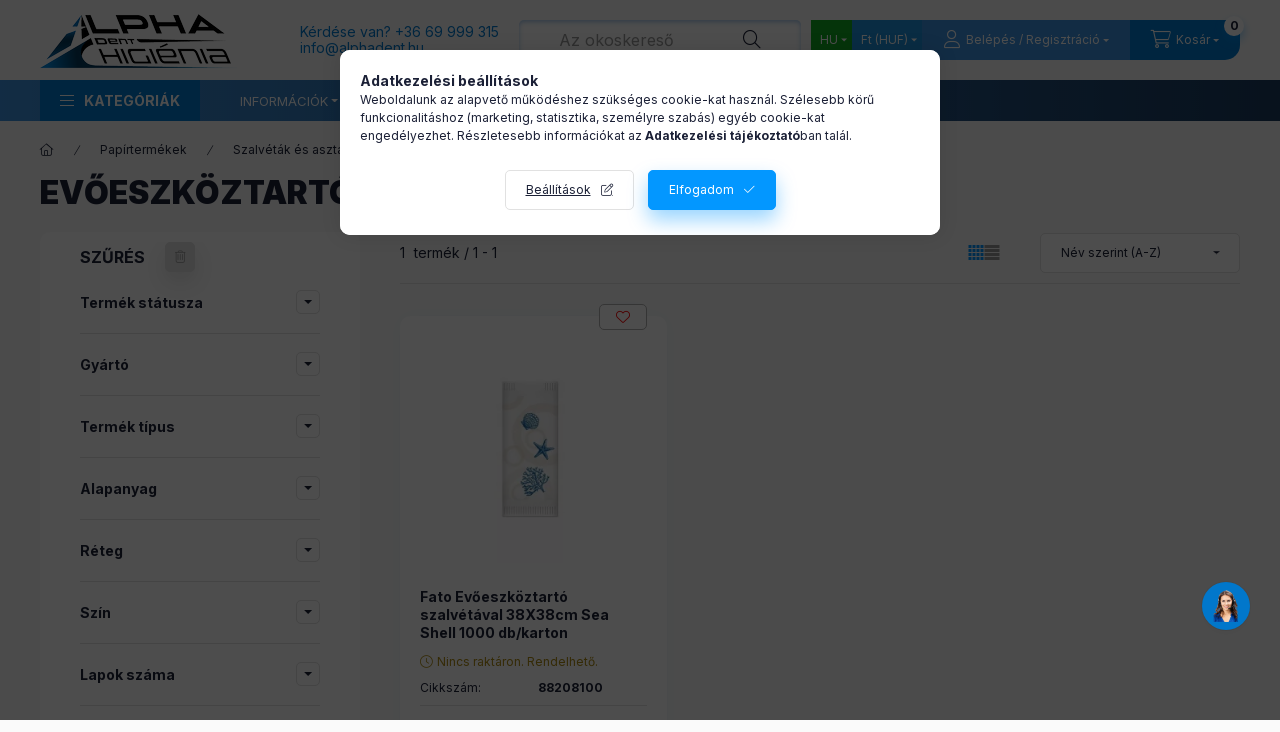

--- FILE ---
content_type: text/html; charset=UTF-8
request_url: https://alphadenthigienia.hu/spl/505452/Evoeszkoztarto
body_size: 38010
content:
<!DOCTYPE html>
<html lang="hu" class="js-ajax-filter-box-checking-force js-ajax-product-list-checking">
    <head>
        <meta charset="utf-8">
<meta name="description" content="Evőeszköztartó, Fato szalvéták és asztalterítők, Szalvéták és asztalterítők, Papírtermékek, Cégünk higiéniai termékek kis- és nagykereskedelmével foglalkozik, i">
<meta name="robots" content="index, follow">
<meta http-equiv="X-UA-Compatible" content="IE=Edge">
<meta property="og:site_name" content="Alpha-Dent Higiénia Kft. webáruház" />
<meta property="og:title" content="Evőeszköztartó - Fato szalvéták és asztalterítők - Szalvéták">
<meta property="og:description" content="Evőeszköztartó, Fato szalvéták és asztalterítők, Szalvéták és asztalterítők, Papírtermékek, Cégünk higiéniai termékek kis- és nagykereskedelmével foglalkozik, i">
<meta property="og:type" content="website">
<meta property="og:url" content="https://alphadenthigienia.hu/spl/505452/Evoeszkoztarto">
<meta name="facebook-domain-verification" content="815ec28o153ikv8zjlhb8uh0csc1rv">
<meta name="google-site-verification" content="SnKK0rsPiEmDUYbINAyOvkahwqo3ADnIswcdyAwXU8U">
<meta property="fb:admins" content="423908498920083">
<meta name="mobile-web-app-capable" content="yes">
<meta name="apple-mobile-web-app-capable" content="yes">
<meta name="MobileOptimized" content="320">
<meta name="HandheldFriendly" content="true">

<title>Evőeszköztartó - Fato szalvéták és asztalterítők - Szalvéták</title>


<script>
var service_type="shop";
var shop_url_main="https://alphadenthigienia.hu";
var actual_lang="hu";
var money_len="0";
var money_thousend=" ";
var money_dec=",";
var shop_id=65689;
var unas_design_url="https:"+"/"+"/"+"alphadenthigienia.hu"+"/"+"!common_design"+"/"+"base"+"/"+"002400"+"/";
var unas_design_code='002400';
var unas_base_design_code='2400';
var unas_design_ver=4;
var unas_design_subver=3;
var unas_shop_url='https://alphadenthigienia.hu';
var responsive="yes";
var config_plus=new Array();
config_plus['cart_fly_id']="cart-box__fly-to-desktop";
config_plus['cart_redirect']=1;
config_plus['cart_refresh_force']="1";
config_plus['money_type']='Ft';
config_plus['money_type_display']='Ft';
config_plus['accessible_design']=true;
var lang_text=new Array();

var UNAS = UNAS || {};
UNAS.shop={"base_url":'https://alphadenthigienia.hu',"domain":'alphadenthigienia.hu',"username":'alphadenthigienia.unas.hu',"id":65689,"lang":'hu',"currency_type":'Ft',"currency_code":'HUF',"currency_rate":'1',"currency_length":0,"base_currency_length":0,"canonical_url":'https://alphadenthigienia.hu/spl/505452/Evoeszkoztarto'};
UNAS.design={"code":'002400',"page":'product_list'};
UNAS.api_auth="eefb28ae37360af03b1fea93b5892bcc";
UNAS.customer={"email":'',"id":0,"group_id":0,"without_registration":0};
UNAS.shop["category_id"]="505452";
UNAS.shop["only_private_customer_can_purchase"] = false;
 

UNAS.text = {
    "button_overlay_close": `Bezár`,
    "popup_window": `Felugró ablak`,
    "list": `lista`,
    "updating_in_progress": `frissítés folyamatban`,
    "updated": `frissítve`,
    "is_opened": `megnyitva`,
    "is_closed": `bezárva`,
    "deleted": `törölve`,
    "consent_granted": `hozzájárulás megadva`,
    "consent_rejected": `hozzájárulás elutasítva`,
    "field_is_incorrect": `mező hibás`,
    "error_title": `Hiba!`,
    "product_variants": `termék változatok`,
    "product_added_to_cart": `A termék a kosárba került`,
    "product_added_to_cart_with_qty_problem": `A termékből csak [qty_added_to_cart] [qty_unit] került kosárba`,
    "product_removed_from_cart": `A termék törölve a kosárból`,
    "reg_title_name": `Név`,
    "reg_title_company_name": `Cégnév`,
    "number_of_items_in_cart": `Kosárban lévő tételek száma`,
    "cart_is_empty": `A kosár üres`,
    "cart_updated": `A kosár frissült`
};



UNAS.text["delete_from_favourites"]= `Törlés a kedvencek közül`;
UNAS.text["add_to_favourites"]= `Kedvencekhez`;






window.lazySizesConfig=window.lazySizesConfig || {};
window.lazySizesConfig.loadMode=1;
window.lazySizesConfig.loadHidden=false;

window.dataLayer = window.dataLayer || [];
function gtag(){dataLayer.push(arguments)};
gtag('js', new Date());
</script>

<script src="https://alphadenthigienia.hu/!common_packages/jquery/jquery-3.2.1.js?mod_time=1690980618"></script>
<script src="https://alphadenthigienia.hu/!common_packages/jquery/plugins/migrate/migrate.js?mod_time=1690980618"></script>
<script src="https://alphadenthigienia.hu/!common_packages/jquery/plugins/tippy/popper-2.4.4.min.js?mod_time=1690980618"></script>
<script src="https://alphadenthigienia.hu/!common_packages/jquery/plugins/tippy/tippy-bundle.umd.min.js?mod_time=1690980618"></script>
<script src="https://alphadenthigienia.hu/!common_packages/jquery/plugins/ui/ui_slider-1.11.4.js?mod_time=1690980618"></script>
<script src="https://alphadenthigienia.hu/!common_packages/jquery/plugins/ui/ui_touch-punch.js?mod_time=1690980618"></script>
<script src="https://alphadenthigienia.hu/!common_packages/jquery/plugins/tools/overlay/overlay.js?mod_time=1753784914"></script>
<script src="https://alphadenthigienia.hu/!common_packages/jquery/plugins/tools/toolbox/toolbox.expose.js?mod_time=1724322378"></script>
<script src="https://alphadenthigienia.hu/!common_packages/jquery/plugins/lazysizes/lazysizes.min.js?mod_time=1690980618"></script>
<script src="https://alphadenthigienia.hu/!common_packages/jquery/plugins/lazysizes/plugins/bgset/ls.bgset.min.js?mod_time=1752825098"></script>
<script src="https://alphadenthigienia.hu/!common_packages/jquery/own/shop_common/exploded/common.js?mod_time=1764831094"></script>
<script src="https://alphadenthigienia.hu/!common_packages/jquery/own/shop_common/exploded/common_overlay.js?mod_time=1754986322"></script>
<script src="https://alphadenthigienia.hu/!common_packages/jquery/own/shop_common/exploded/common_shop_popup.js?mod_time=1754991412"></script>
<script src="https://alphadenthigienia.hu/!common_packages/jquery/own/shop_common/exploded/function_accessibility_focus.js?mod_time=1754986322"></script>
<script src="https://alphadenthigienia.hu/!common_packages/jquery/own/shop_common/exploded/page_product_list.js?mod_time=1725525511"></script>
<script src="https://alphadenthigienia.hu/!common_packages/jquery/own/shop_common/exploded/function_favourites.js?mod_time=1725525511"></script>
<script src="https://alphadenthigienia.hu/!common_packages/jquery/own/shop_common/exploded/function_recommend.js?mod_time=1751452520"></script>
<script src="https://alphadenthigienia.hu/!common_packages/jquery/own/shop_common/exploded/function_param_filter.js?mod_time=1764233415"></script>
<script src="https://alphadenthigienia.hu/!common_packages/jquery/own/shop_common/exploded/function_infinite_scroll.js?mod_time=1758625002"></script>
<script src="https://alphadenthigienia.hu/!common_packages/jquery/own/shop_common/exploded/function_search_smart_placeholder.js?mod_time=1751452520"></script>
<script src="https://alphadenthigienia.hu/!common_packages/jquery/own/shop_common/exploded/function_accessibility_status.js?mod_time=1764233415"></script>
<script src="https://alphadenthigienia.hu/!common_packages/jquery/plugins/hoverintent/hoverintent.js?mod_time=1690980618"></script>
<script src="https://alphadenthigienia.hu/!common_packages/jquery/own/shop_tooltip/shop_tooltip.js?mod_time=1753441723"></script>
<script src="https://alphadenthigienia.hu/!common_packages/jquery/plugins/waypoints/waypoints-4.0.0.js?mod_time=1690980618"></script>
<script src="https://alphadenthigienia.hu/!common_design/base/002400/main.js?mod_time=1764233415"></script>
<script src="https://alphadenthigienia.hu/!common_packages/jquery/plugins/flickity/v3/flickity.pkgd.min.js?mod_time=1753784914"></script>
<script src="https://alphadenthigienia.hu/!common_packages/jquery/plugins/toastr/toastr.min.js?mod_time=1690980618"></script>

<link href="https://alphadenthigienia.hu/temp/shop_65689_253873e418015044ef670a29815849cd.css?mod_time=1768734211" rel="stylesheet" type="text/css">

<link href="https://alphadenthigienia.hu/spl/505452/Evoeszkoztarto" rel="canonical">
<link id="favicon-16x16" rel="icon" type="image/png" href="https://alphadenthigienia.hu/shop_ordered/65689/pic/FAV/Untitled-4tesz-lastt_fav16.png" sizes="16x16">
<link id="favicon-32x32" rel="icon" type="image/png" href="https://alphadenthigienia.hu/shop_ordered/65689/pic/FAV/Untitled-4tesz-lastt_fav32.png" sizes="32x32">
<link id="favicon-96x96" rel="icon" type="image/png" href="https://alphadenthigienia.hu/shop_ordered/65689/pic/FAV/Untitled-4tesz-lastt_fav96.png" sizes="96x96">
<link id="favicon-192x192" rel="icon" type="image/png" href="https://alphadenthigienia.hu/shop_ordered/65689/pic/FAV/Untitled-4tesz-lastt_fav192.png" sizes="192x192">
<script>
        var google_consent=1;
    
        gtag('consent', 'default', {
           'ad_storage': 'denied',
           'ad_user_data': 'denied',
           'ad_personalization': 'denied',
           'analytics_storage': 'denied',
           'functionality_storage': 'denied',
           'personalization_storage': 'denied',
           'security_storage': 'granted'
        });

    
        gtag('consent', 'update', {
           'ad_storage': 'denied',
           'ad_user_data': 'denied',
           'ad_personalization': 'denied',
           'analytics_storage': 'denied',
           'functionality_storage': 'denied',
           'personalization_storage': 'denied',
           'security_storage': 'granted'
        });

        </script>
    
    <script>
    gtag('set', 'url_passthrough', true);
    gtag('set', 'ads_data_redaction', true);
    </script>

    <script async src="https://www.googletagmanager.com/gtag/js?id=G-0YWFDZJYKN"></script>    <script>
    gtag('config', 'G-0YWFDZJYKN');

        </script>
        <script>
    var google_analytics=1;

            gtag('event', 'view_item_list', {
              "currency": "HUF",
              "items": [
                                        {
                          "item_id": "88208100",
                          "item_name": "  Fato Evőeszköztartó szalvétával 38X38cm Sea Shell 1000 db/karton",
                                                    "item_category": "Papírtermékek/Szalvéták és asztalterítők/Fato szalvéták és asztalterítők/Evőeszköztartó",                          "price": '45085',
                          "list_position": 1,
                          "list_name": 'Papírtermékek/Szalvéták és asztalterítők/Fato szalvéták és asztalterítők/Evőeszköztartó'
                      }
                                  ],
              'non_interaction': true
        });
           </script>
           <script>
        gtag('config', 'AW-1004992610',{'allow_enhanced_conversions':true});
                </script>
                <script>
                       gtag('config', 'AW-470237160');
                </script>
                <script>
            gtag('config', 'AW-448160467');
        </script>
                <script>
            gtag('config', 'AW-701554841');
        </script>
            <script>
        var google_ads=1;

                gtag('event','remarketing', {
            'ecomm_pagetype': 'category',
            'ecomm_prodid': ["88208100"],
            'ecomm_totalvalue': 45085        });
            </script>
        <!-- Google Tag Manager -->
    <script>(function(w,d,s,l,i){w[l]=w[l]||[];w[l].push({'gtm.start':
            new Date().getTime(),event:'gtm.js'});var f=d.getElementsByTagName(s)[0],
            j=d.createElement(s),dl=l!='dataLayer'?'&l='+l:'';j.async=true;j.src=
            'https://www.googletagmanager.com/gtm.js?id='+i+dl;f.parentNode.insertBefore(j,f);
        })(window,document,'script','dataLayer','GTM-NZ4TG96');</script>
    <!-- End Google Tag Manager -->

    
    <script>
    var facebook_pixel=1;
    /* <![CDATA[ */
        !function(f,b,e,v,n,t,s){if(f.fbq)return;n=f.fbq=function(){n.callMethod?
            n.callMethod.apply(n,arguments):n.queue.push(arguments)};if(!f._fbq)f._fbq=n;
            n.push=n;n.loaded=!0;n.version='2.0';n.queue=[];t=b.createElement(e);t.async=!0;
            t.src=v;s=b.getElementsByTagName(e)[0];s.parentNode.insertBefore(t,s)}(window,
                document,'script','//connect.facebook.net/en_US/fbevents.js');

        fbq('init', '262900552089219');
                fbq('track', 'PageView', {}, {eventID:'PageView.aW0fuDDZd5uccVXDWy6AUwAAPEk'});
        
        $(document).ready(function() {
            $(document).on("addToCart", function(event, product_array){
                facebook_event('AddToCart',{
					content_name: product_array.name,
					content_category: product_array.category,
					content_ids: [product_array.sku],
					contents: [{'id': product_array.sku, 'quantity': product_array.qty}],
					content_type: 'product',
					value: product_array.price,
					currency: 'HUF'
				}, {eventID:'AddToCart.' + product_array.event_id});
            });

            $(document).on("addToFavourites", function(event, product_array){
                facebook_event('AddToWishlist', {
                    content_ids: [product_array.sku],
                    content_type: 'product'
                }, {eventID:'AddToFavourites.' + product_array.event_id});
            });
        });

    /* ]]> */
    </script>
<script>
(function(i,s,o,g,r,a,m){i['BarionAnalyticsObject']=r;i[r]=i[r]||function(){
    (i[r].q=i[r].q||[]).push(arguments)},i[r].l=1*new Date();a=s.createElement(o),
    m=s.getElementsByTagName(o)[0];a.async=1;a.src=g;m.parentNode.insertBefore(a,m)
})(window, document, 'script', 'https://pixel.barion.com/bp.js', 'bp');
                    
bp('init', 'addBarionPixelId', 'BP-PJ5eXgxW7U-4E');
</script>
<noscript><img height='1' width='1' style='display:none' alt='' src='https://pixel.barion.com/a.gif?__ba_pixel_id=BP-PJ5eXgxW7U-4E&ev=contentView&noscript=1'/></noscript><script>
  window.faviPartnerEventsTracking = window.faviPartnerEventsTracking || function() {
    window.faviPartnerEventsTracking.queue.push(arguments);
  };
  window.faviPartnerEventsTracking.queue = window.faviPartnerEventsTracking.queue || [];
  window.faviPartnerEventsTracking("init", "hub9wwhlbvwbmxu7q5m1vmfmok3m4jl5");
</script>

<script>
  var pageView = {
    url: window.location.href,
  };
  window.faviPartnerEventsTracking("pageView", pageView);
</script>
<script defer src="https://partner-events.favicdn.net/v1/partnerEventsTracking.js"></script>
<!-- MailerLite Universal -->
<script>
    (function(w,d,e,u,f,l,n){w[f]=w[f]||function(){(w[f].q=w[f].q||[])
    .push(arguments);},l=d.createElement(e),l.async=1,l.src=u,
    n=d.getElementsByTagName(e)[0],n.parentNode.insertBefore(l,n);})
    (window,document,'script','https://assets.mailerlite.com/js/universal.js','ml');
     ml('account', '1801691');
</script>
<!-- MailerLite Universal -->


<script src="https://www.onlinepenztarca.hu/js/onlinepenztarcajs.js?btr=zlhep-tBaBm-kjsmu-wFFeC" ></script>


<script>

    (function(w,d,e,u,f,l,n){w[f]=w[f]||function(){(w[f].q=w[f].q||[])
    .push(arguments);},l=d.createElement(e),l.async=1,l.src=u,
    n=d.getElementsByTagName(e)[0],n.parentNode.insertBefore(l,n);})
    (window,document,'script','https://assets.mailerlite.com/js/universal.js','ml');
    ml('account', '1801691');

</script>


<script>
  (function(d, t) {
      var v = d.createElement(t), s = d.getElementsByTagName(t)[0];
      v.onload = function() {
        window.voiceflow.chat.load({
          verify: { projectID: '67c6f238a7418ec798ab4e5c' },
          url: 'https://general-runtime.voiceflow.com',
          versionID: 'production',
          voice: {
            url: "https://runtime-api.voiceflow.com"
          }
        });
      }
      v.src = "https://cdn.voiceflow.com/widget-next/bundle.mjs"; v.type = "text/javascript"; s.parentNode.insertBefore(v, s);
  })(document, 'script');
</script>




<!-- MailerLite Universal -->
<script>
    (function(w,d,e,u,f,l,n){w[f]=w[f]||function(){(w[f].q=w[f].q||[])
    .push(arguments);},l=d.createElement(e),l.async=1,l.src=u,
    n=d.getElementsByTagName(e)[0],n.parentNode.insertBefore(l,n);})
    (window,document,'script','https://assets.mailerlite.com/js/universal.js','ml');
    ml('account', '1801691');
</script>
<!-- End MailerLite Universal -->


        <meta content="width=device-width, initial-scale=1.0" name="viewport" />
        <link rel="preconnect" href="https://fonts.gstatic.com">
        <link rel="preload" href="https://fonts.googleapis.com/css2?family=Inter:wght@400;700;900&display=swap" as="style" />
        <link rel="stylesheet" href="https://fonts.googleapis.com/css2?family=Inter:wght@400;700;900&display=swap" media="print" onload="this.media='all'">
        <noscript>
            <link rel="stylesheet" href="https://fonts.googleapis.com/css2?family=Inter:wght@400;700;900&display=swap" />
        </noscript>
        <link rel="preload" href="https://alphadenthigienia.hu/!common_design/own/fonts/2400/customicons/custom-icons.css" as="style">
        <link rel="stylesheet" href="https://alphadenthigienia.hu/!common_design/own/fonts/2400/customicons/custom-icons.css" media="print" onload="this.media='all'">
        <noscript>
            <link rel="stylesheet" href="https://alphadenthigienia.hu/!common_design/own/fonts/2400/customicons/custom-icons.css" />
        </noscript>
        
        
        
        
        

        
        
        
                
        
        
        
        
        
        
        
        
        
                
        
    </head>


                
                
    
    
    
    
    
    
    
    
    
    
                             
    
    
    
    
    <body class='design_ver4 design_subver1 design_subver2 design_subver3' id="ud_shop_art">
    
        <!-- Google Tag Manager (noscript) -->
    <noscript><iframe src="https://www.googletagmanager.com/ns.html?id=GTM-NZ4TG96"
                      height="0" width="0" style="display:none;visibility:hidden"></iframe></noscript>
    <!-- End Google Tag Manager (noscript) -->
    <div id="image_to_cart" style="display:none; position:absolute; z-index:100000;"></div>
<div class="overlay_common overlay_warning" id="overlay_cart_add"></div>
<script>$(document).ready(function(){ overlay_init("cart_add",{"onBeforeLoad":false}); });</script>
<div class="overlay_common overlay_dialog" id="overlay_save_filter"></div>
<script>$(document).ready(function(){ overlay_init("save_filter",{"closeOnEsc":true,"closeOnClick":true}); });</script>
<div id="overlay_login_outer"></div>	
	<script>
	$(document).ready(function(){
	    var login_redir_init="";

		$("#overlay_login_outer").overlay({
			onBeforeLoad: function() {
                var login_redir_temp=login_redir_init;
                if (login_redir_act!="") {
                    login_redir_temp=login_redir_act;
                    login_redir_act="";
                }

									$.ajax({
						type: "GET",
						async: true,
						url: "https://alphadenthigienia.hu/shop_ajax/ajax_popup_login.php",
						data: {
							shop_id:"65689",
							lang_master:"hu",
                            login_redir:login_redir_temp,
							explicit:"ok",
							get_ajax:"1"
						},
						success: function(data){
							$("#overlay_login_outer").html(data);
							if (unas_design_ver >= 5) $("#overlay_login_outer").modal('show');
							$('#overlay_login1 input[name=shop_pass_login]').keypress(function(e) {
								var code = e.keyCode ? e.keyCode : e.which;
								if(code.toString() == 13) {		
									document.form_login_overlay.submit();		
								}	
							});	
						}
					});
								},
			top: 50,
			mask: {
	color: "#000000",
	loadSpeed: 200,
	maskId: "exposeMaskOverlay",
	opacity: 0.7
},
			closeOnClick: (config_plus['overlay_close_on_click_forced'] === 1),
			onClose: function(event, overlayIndex) {
				$("#login_redir").val("");
			},
			load: false
		});
		
			});
	function overlay_login() {
		$(document).ready(function(){
			$("#overlay_login_outer").overlay().load();
		});
	}
	function overlay_login_remind() {
        if (unas_design_ver >= 5) {
            $("#overlay_remind").overlay().load();
        } else {
            $(document).ready(function () {
                $("#overlay_login_outer").overlay().close();
                setTimeout('$("#overlay_remind").overlay().load();', 250);
            });
        }
	}

    var login_redir_act="";
    function overlay_login_redir(redir) {
        login_redir_act=redir;
        $("#overlay_login_outer").overlay().load();
    }
	</script>  
	<div class="overlay_common overlay_info" id="overlay_remind"></div>
<script>$(document).ready(function(){ overlay_init("remind",[]); });</script>

	<script>
    	function overlay_login_error_remind() {
		$(document).ready(function(){
			load_login=0;
			$("#overlay_error").overlay().close();
			setTimeout('$("#overlay_remind").overlay().load();', 250);	
		});
	}
	</script>  
	<div class="overlay_common overlay_info" id="overlay_newsletter"></div>
<script>$(document).ready(function(){ overlay_init("newsletter",[]); });</script>

<script>
function overlay_newsletter() {
    $(document).ready(function(){
        $("#overlay_newsletter").overlay().load();
    });
}
</script>
<div class="overlay_common overlay_error" id="overlay_script"></div>
<script>$(document).ready(function(){ overlay_init("script",[]); });</script>
    <script>
    $(document).ready(function() {
        $.ajax({
            type: "GET",
            url: "https://alphadenthigienia.hu/shop_ajax/ajax_stat.php",
            data: {master_shop_id:"65689",get_ajax:"1"}
        });
    });
    </script>
    

    
    <div id="container" class="page_shop_art_505452 readmore-v2
js-ajax-filter-box-checking filter-exists filter-box-in-sidebar nav-position-top header-will-fixed">
                
                <nav id="nav--mobile-top" class="nav header nav--mobile nav--top d-sm-none js-header js-header-fixed">
            <div class="header-inner js-header-inner w-100">
                <div class="d-flex justify-content-center d-sm-none">
                                        <button type="button" class="hamburger-box__dropdown-btn-mobile burger btn dropdown__btn" id="hamburger-box__dropdown-btn"
                            aria-label="Kategóriák" aria-haspopup="dialog" aria-expanded="false" aria-controls="hamburger-box__dropdown"
                            data-btn-for="#hamburger-box__dropdown"
                    >
                        <span class="burger__lines">
                            <span class="burger__line"></span>
                            <span class="burger__line"></span>
                            <span class="burger__line"></span>
                        </span>
                        <span class="dropdown__btn-text">
                            Kategóriák
                        </span>
                    </button>
                                        <button class="search-box__dropdown-btn btn dropdown__btn" type="button" data-btn-for="#search-box__dropdown"
                            aria-label="Keresés" aria-haspopup="dialog" aria-expanded="false" aria-controls="search-box__dropdown"
                    >
                        <span class="search-box__dropdown-btn-icon dropdown__btn-icon icon--search"></span>
                    </button>

                    

                    


 
 <div id="reload1_box_filter_content">
 <button class="filter-box__dropdown-btn btn dropdown__btn"
 type="button" data-btn-for="#filter-dropdown" aria-label="Szűrés"
 >
 <span class="filter-box__dropdown-btn-text">Szűrés</span>
 <span class="filter-box__dropdown-btn-icon dropdown__btn-icon icon--filter"></span>
 <span class="filter-box__dropdown-btn-param-checked-num js-param-checked-num" data-text="aktív"></span>
 </button>
 </div>
 
 

                                        <button class="lang-and-money__dropdown-btn btn dropdown__btn"
                            aria-label="Nyelv és pénznem váltás" aria-haspopup="dialog" aria-expanded="false" aria-controls="lang-and-money__dropdown"
                            type="button" data-btn-for="#lang-and-money__dropdown"
                    >
                        <span class="lang-and-money__dropdown-btn-icon dropdown__btn-icon icon--globe"></span>
                    </button>
                    
                            <button class="profile__dropdown-btn js-profile-btn btn dropdown__btn" id="profile__dropdown-btn" type="button"
            data-orders="https://alphadenthigienia.hu/shop_order_track.php" data-btn-for="#profile__dropdown"
            aria-label="Belépés / Regisztráció" aria-haspopup="dialog" aria-expanded="false" aria-controls="profile__dropdown"
    >
        <span class="profile__dropdown-btn-icon dropdown__btn-icon icon--user"></span>
        <span class="profile__text dropdown__btn-text">Belépés / Regisztráció</span>
            </button>
    
    
                    <button class="cart-box__dropdown-btn btn dropdown__btn js-cart-box-loaded-by-ajax"
                            aria-label="Kosár megtekintése" aria-haspopup="dialog" aria-expanded="false" aria-controls="cart-box__dropdown"
                            type="button" data-btn-for="#cart-box__dropdown"                    >
                        <span class="cart-box__dropdown-btn-icon dropdown__btn-icon icon--cart"></span>
                        <span class="cart-box__text dropdown__btn-text">Kosár</span>
                                    <span id="box_cart_content" class="cart-box">                <span class="bubble cart-box__bubble"><span class="sr-only">Kosárban lévő tételek száma:</span>0</span>
            </span>
    
                    </button>
                </div>
            </div>
        </nav>
                        <header class="header header--mobile py-3 px-4 d-flex justify-content-center d-sm-none position-relative has-tel">
                <div id="header_logo_img2" class="js-element header_logo logo" data-element-name="header_logo">
        <div class="header_logo-img-container">
            <div class="header_logo-img-wrapper">
                                                <a class="has-img" href="https://alphadenthigienia.hu/">                    <picture>
                                                <source srcset="https://alphadenthigienia.hu/!common_design/custom/alphadenthigienia.unas.hu/element/layout_hu_header_logo-400x120_1_default.png?time=1733894907 1x, https://alphadenthigienia.hu/!common_design/custom/alphadenthigienia.unas.hu/element/layout_hu_header_logo-400x120_1_default_retina.png?time=1733894907 2x" />
                        <img                              width="200" height="59"
                                                          src="https://alphadenthigienia.hu/!common_design/custom/alphadenthigienia.unas.hu/element/layout_hu_header_logo-400x120_1_default.png?time=1733894907"                             
                             alt="Alpha-Dent Higiénia Kft. webáruház                        "/>
                    </picture>
                    </a>                                        </div>
        </div>
    </div>

                        <div class="js-element header_text_section_2 d-sm-none" data-element-name="header_text_section_2">
            <div class="header_text_section_2-slide slide-1"><p><span style="color: #007AD0">Kérdése van? <a href="tel:+3669999315" style="color: #007AD0;"> +36 69 999 315</a></span></p><p><span style="color: #007AD0;"><a href="mailto:info@alphadent.hu" style="color: #007AD0;">info<span class='em_replace'></span>alphadent.hu<script>
	$(document).ready(function(){
		$(".em_replace").html("@");
	});
</script>
</a></span></p></div>
    </div>

        
        </header>
        <header id="header--desktop" class="header header--desktop d-none d-sm-block js-header js-header-fixed">
            <div class="header-inner js-header-inner">
                <div class="header__top">
                    <div class="container">
                        <div class="header__top-inner">
                            <div class="row no-gutters gutters-md-10 justify-content-center align-items-center">
                                <div class="header__top-left col col-xl-auto">
                                    <div class="header__left-inner d-flex align-items-center">
                                                                                <div class="nav-link--products-placeholder-on-fixed-header burger btn">
                                            <span class="burger__lines">
                                                <span class="burger__line"></span>
                                                <span class="burger__line"></span>
                                                <span class="burger__line"></span>
                                            </span>
                                            <span class="burger__text dropdown__btn-text">
                                                Kategóriák
                                            </span>
                                        </div>
                                        <button type="button" class="hamburger-box__dropdown-btn burger btn dropdown__btn d-lg-none" id="hamburger-box__dropdown-btn2"
                                                aria-label="Kategóriák" aria-haspopup="dialog" aria-expanded="false" aria-controls="hamburger-box__dropdown"
                                                data-btn-for="#hamburger-box__dropdown"
                                        >
                                            <span class="burger__lines">
                                              <span class="burger__line"></span>
                                              <span class="burger__line"></span>
                                              <span class="burger__line"></span>
                                            </span>
                                            <span class="burger__text dropdown__btn-text">
                                              Kategóriák
                                            </span>
                                        </button>
                                                                                    <div id="header_logo_img" class="js-element header_logo logo" data-element-name="header_logo">
        <div class="header_logo-img-container">
            <div class="header_logo-img-wrapper">
                                                <a class="has-img" href="https://alphadenthigienia.hu/">                    <picture>
                                                <source srcset="https://alphadenthigienia.hu/!common_design/custom/alphadenthigienia.unas.hu/element/layout_hu_header_logo-400x120_1_default.png?time=1733894907 1x, https://alphadenthigienia.hu/!common_design/custom/alphadenthigienia.unas.hu/element/layout_hu_header_logo-400x120_1_default_retina.png?time=1733894907 2x" />
                        <img                              width="200" height="59"
                                                          src="https://alphadenthigienia.hu/!common_design/custom/alphadenthigienia.unas.hu/element/layout_hu_header_logo-400x120_1_default.png?time=1733894907"                             
                             alt="Alpha-Dent Higiénia Kft. webáruház                        "/>
                    </picture>
                    </a>                                        </div>
        </div>
    </div>

                                        <div class="js-element header_text_section_2" data-element-name="header_text_section_2">
            <div class="header_text_section_2-slide slide-1"><p><span style="color: #007AD0">Kérdése van? <a href="tel:+3669999315" style="color: #007AD0;"> +36 69 999 315</a></span></p><p><span style="color: #007AD0;"><a href="mailto:info@alphadent.hu" style="color: #007AD0;">info<span class='em_replace'></span>alphadent.hu<script>
	$(document).ready(function(){
		$(".em_replace").html("@");
	});
</script>
</a></span></p></div>
    </div>

                                    </div>
                                </div>
                                <div class="header__top-right col-auto col-xl d-flex justify-content-end align-items-center">
                                    <button class="search-box__dropdown-btn btn dropdown__btn d-xl-none" id="#search-box__dropdown-btn2"
                                            aria-label="Keresés" aria-haspopup="dialog" aria-expanded="false" aria-controls="search-box__dropdown2"
                                            type="button" data-btn-for="#search-box__dropdown2"
                                    >
                                        <span class="search-box__dropdown-btn-icon dropdown__btn-icon icon--search"></span>
                                        <span class="search-box__text dropdown__btn-text">Keresés</span>
                                    </button>
                                    <div class="search-box__dropdown dropdown__content dropdown__content-till-lg" id="search-box__dropdown2" data-content-for="#search-box__dropdown-btn2" data-content-direction="full">
                                        <span class="dropdown__caret"></span>
                                        <button class="dropdown__btn-close search-box__dropdown__btn-close btn btn-close" type="button" aria-label="Bezár"></button>
                                        <div class="dropdown__content-inner search-box__inner position-relative js-search browser-is-chrome search-smart-enabled"
     id="box_search_content2">
    <form name="form_include_search2" id="form_include_search2" action="https://alphadenthigienia.hu/shop_search.php" method="get">
    <div class="search-box__form-inner d-flex flex-column">
        <div class="form-group box-search-group mb-0 js-search-smart-insert-after-here">
            <input data-stay-visible-breakpoint="1280" id="box_search_input2" class="search-box__input ac_input js-search-input form-control"
                   name="search" pattern=".{3,100}" aria-label="Miben segíthetünk?" title="Hosszabb kereső kifejezést írjon be!"
                   placeholder="Miben segíthetünk?" type="search" maxlength="100" autocomplete="off" required                   role="combobox" aria-autocomplete="list" aria-expanded="false"
                                      aria-controls="search-smart-suggestions search-smart-actual-query search-smart-categories search-smart-contents search-smart-products"
                               >
            <div class="search-box__search-btn-outer input-group-append" title="Keresés">
                <button class="btn search-box__search-btn" aria-label="Keresés">
                    <span class="search-box__search-btn-icon icon--search"></span>
                </button>
            </div>
            <div class="search__loading">
                <div class="loading-spinner--small"></div>
            </div>
        </div>
        <div class="ac_results2">
            <span class="ac_result__caret"></span>
        </div>
    </div>
    </form>
</div>

                                    </div>
                                                                        <div class="lang-and-money__wrapper align-self-center d-none d-lg-flex">
                                                        <div class="lang-box-desktop flex-shrink-0">
        <div class="lang-select-group form-group form-select-group form-select-group-sm mb-0">
            <select class="form-control form-control-sm border-0 lang-select" aria-label="Nyelv váltás" name="change_lang" id="box_lang_select_desktop" onchange="location.href='https://alphadenthigienia.hu'+this.value">
                                <option value="/spl/505452/Evoeszkoztarto" selected="selected">HU</option>
                                <option value="/en/spl/505452/Evoeszkoztarto">EN</option>
                                <option value="/de/spl/505452/Evoeszkoztarto">DE</option>
                                <option value="/ro/spl/505452/Evoeszkoztarto">RO</option>
                                <option value="/sk/spl/505452/Evoeszkoztarto">SK</option>
                                <option value="/rs/spl/505452/Evoeszkoztarto">RS</option>
                                <option value="/hr/spl/505452/Evoeszkoztarto">HR</option>
                                <option value="/pl/spl/505452/Evoeszkoztarto">PL</option>
                            </select>
        </div>
    </div>
    
    
        <div class="currency-box-mobile">
    <form action="https://alphadenthigienia.hu/shop_moneychange.php" name="form_moneychange" method="post"><input name="file_back" type="hidden" value="/spl/505452/Evoeszkoztarto">
    <div class="currency-select-group form-group form-select-group form-select-group-sm mb-0">
        <select class="form-control form-control-sm border-0 money-select" aria-label="Pénznem váltás" name="session_money_select" id="session_money_select" onchange="document.form_moneychange.submit();">
            <option value="-1" selected="selected">Ft (HUF)</option>
                        <option value="0">EUR - €</option>
                        <option value="1">RON</option>
                        <option value="2">PLN</option>
                    </select>
    </div>
    </form>
</div>


    
                                    </div>
                                    <button class="lang-and-money__dropdown-btn btn dropdown__btn d-lg-none"
                                            aria-label="Nyelv és pénznem váltás" aria-haspopup="dialog" aria-expanded="false" aria-controls="lang-and-money__dropdown"
                                            type="button" data-btn-for="#lang-and-money__dropdown"
                                    >
                                        <span class="lang-and-money__dropdown-btn-icon dropdown__btn-icon icon--globe"></span>
                                    </button>
                                                                                <button class="profile__dropdown-btn js-profile-btn btn dropdown__btn" id="profile__dropdown-btn2" type="button"
            data-orders="https://alphadenthigienia.hu/shop_order_track.php" data-btn-for="#profile__dropdown"
            aria-label="Belépés / Regisztráció" aria-haspopup="dialog" aria-expanded="false" aria-controls="profile__dropdown"
    >
        <span class="profile__dropdown-btn-icon dropdown__btn-icon icon--user"></span>
        <span class="profile__text dropdown__btn-text">Belépés / Regisztráció</span>
            </button>
    
    
                                    <button id="cart-box__fly-to-desktop" class="cart-box__dropdown-btn btn dropdown__btn js-cart-box-loaded-by-ajax"
                                            aria-label="Kosár megtekintése" aria-describedby="box_cart_content" aria-haspopup="dialog" aria-expanded="false" aria-controls="cart-box__dropdown"
                                            type="button" data-btn-for="#cart-box__dropdown"                                    >
                                        <span class="cart-box__dropdown-btn-icon dropdown__btn-icon icon--cart"></span>
                                        <span class="cart-box__text dropdown__btn-text">Kosár</span>
                                        <span class="bubble cart-box__bubble">-</span>
                                    </button>
                                </div>
                            </div>
                        </div>
                    </div>
                </div>
                                <div class="header__bottom">
                    <div class="container">
                        <nav class="navbar d-none d-lg-flex navbar-expand navbar-light align-items-stretch">
                                                        <ul id="nav--cat" class="nav nav--cat js-navbar-nav">
                                <li class="nav-item dropdown nav--main nav-item--products">
                                    <a class="nav-link nav-link--products burger d-lg-flex" href="#" onclick="event.preventDefault();" role="button" data-text="Kategóriák" data-toggle="dropdown"
                                       aria-label="Kategóriák" aria-haspopup="dialog" aria-controls="dropdown-cat"
                                        aria-expanded="false"                                    >
                                        <span class="burger__lines">
                                            <span class="burger__line"></span>
                                            <span class="burger__line"></span>
                                            <span class="burger__line"></span>
                                        </span>
                                        <span class="burger__text dropdown__btn-text">
                                            Kategóriák
                                        </span>
                                    </a>
                                    <div id="dropdown-cat" class="dropdown-menu d-none d-block clearfix dropdown--cat with-avoid-breaking-megasubmenu dropdown--level-0">
                                                    <ul class="nav-list--0" aria-label="Kategóriák">
            <li id="nav-item-new" class="nav-item spec-item js-nav-item-new">
                        <a class="nav-link" href="https://alphadenthigienia.hu/shop_artspec.php?artspec=2"               aria-label="Újdonságok kategória"
                           >
                                            <span class="nav-link__text">
                    Újdonságok                </span>
            </a>
                    </li>
            <li id="nav-item-akcio" class="nav-item spec-item js-nav-item-akcio">
                        <a class="nav-link" href="https://alphadenthigienia.hu/shop_artspec.php?artspec=1"               aria-label="Akciók kategória"
                           >
                                            <span class="nav-link__text">
                    Akciók                </span>
            </a>
                    </li>
            <li id="nav-item-716713" class="nav-item dropdown js-nav-item-716713">
                        <a class="nav-link" href="https://alphadenthigienia.hu/muanyag-adagolok"               aria-label="Adagolók kategória"
                data-toggle="dropdown" data-mouseover="handleSub('716713','https://alphadenthigienia.hu/shop_ajax/ajax_box_cat.php?get_ajax=1&type=layout&change_lang=hu&level=1&key=716713&box_var_name=shop_cat&box_var_layout_cache=1&box_var_expand_cache=yes&box_var_expand_cache_name=desktop&box_var_layout_level0=0&box_var_layout_level1=1&box_var_layout=2&box_var_ajax=1&box_var_section=content&box_var_highlight=yes&box_var_type=expand&box_var_div=no');" aria-haspopup="true" aria-expanded="false"            >
                                            <span class="nav-link__text">
                    Adagolók                </span>
            </a>
                        <div class="megasubmenu dropdown-menu">
                <div class="megasubmenu__sticky-content">
                    <div class="loading-spinner"></div>
                </div>
                            </div>
                    </li>
            <li id="nav-item-611773" class="nav-item dropdown js-nav-item-611773">
                        <a class="nav-link" href="https://alphadenthigienia.hu/papirtermekek"               aria-label="Papírtermékek kategória"
                data-toggle="dropdown" data-mouseover="handleSub('611773','https://alphadenthigienia.hu/shop_ajax/ajax_box_cat.php?get_ajax=1&type=layout&change_lang=hu&level=1&key=611773&box_var_name=shop_cat&box_var_layout_cache=1&box_var_expand_cache=yes&box_var_expand_cache_name=desktop&box_var_layout_level0=0&box_var_layout_level1=1&box_var_layout=2&box_var_ajax=1&box_var_section=content&box_var_highlight=yes&box_var_type=expand&box_var_div=no');" aria-haspopup="true" aria-expanded="false"            >
                                            <span class="nav-link__text">
                    Papírtermékek                </span>
            </a>
                        <div class="megasubmenu dropdown-menu">
                <div class="megasubmenu__sticky-content">
                    <div class="loading-spinner"></div>
                </div>
                            </div>
                    </li>
            <li id="nav-item-631037" class="nav-item dropdown js-nav-item-631037">
                        <a class="nav-link" href="https://alphadenthigienia.hu/tisztitoszerek"               aria-label="Tisztítószerek kategória"
                data-toggle="dropdown" data-mouseover="handleSub('631037','https://alphadenthigienia.hu/shop_ajax/ajax_box_cat.php?get_ajax=1&type=layout&change_lang=hu&level=1&key=631037&box_var_name=shop_cat&box_var_layout_cache=1&box_var_expand_cache=yes&box_var_expand_cache_name=desktop&box_var_layout_level0=0&box_var_layout_level1=1&box_var_layout=2&box_var_ajax=1&box_var_section=content&box_var_highlight=yes&box_var_type=expand&box_var_div=no');" aria-haspopup="true" aria-expanded="false"            >
                                            <span class="nav-link__text">
                    Tisztítószerek                </span>
            </a>
                        <div class="megasubmenu dropdown-menu">
                <div class="megasubmenu__sticky-content">
                    <div class="loading-spinner"></div>
                </div>
                            </div>
                    </li>
            <li id="nav-item-260878" class="nav-item dropdown js-nav-item-260878">
                        <a class="nav-link" href="https://alphadenthigienia.hu/folyekony-szappan"               aria-label="Folyékony szappan, kézfertőtlenítő kategória"
                data-toggle="dropdown" data-mouseover="handleSub('260878','https://alphadenthigienia.hu/shop_ajax/ajax_box_cat.php?get_ajax=1&type=layout&change_lang=hu&level=1&key=260878&box_var_name=shop_cat&box_var_layout_cache=1&box_var_expand_cache=yes&box_var_expand_cache_name=desktop&box_var_layout_level0=0&box_var_layout_level1=1&box_var_layout=2&box_var_ajax=1&box_var_section=content&box_var_highlight=yes&box_var_type=expand&box_var_div=no');" aria-haspopup="true" aria-expanded="false"            >
                                            <span class="nav-link__text">
                    Folyékony szappan, kézfertőtlenítő                </span>
            </a>
                        <div class="megasubmenu dropdown-menu">
                <div class="megasubmenu__sticky-content">
                    <div class="loading-spinner"></div>
                </div>
                            </div>
                    </li>
            <li id="nav-item-769128" class="nav-item dropdown js-nav-item-769128">
                        <a class="nav-link" href="https://alphadenthigienia.hu/takaritoeszkozok"               aria-label="Takarítóeszközök kategória"
                data-toggle="dropdown" data-mouseover="handleSub('769128','https://alphadenthigienia.hu/shop_ajax/ajax_box_cat.php?get_ajax=1&type=layout&change_lang=hu&level=1&key=769128&box_var_name=shop_cat&box_var_layout_cache=1&box_var_expand_cache=yes&box_var_expand_cache_name=desktop&box_var_layout_level0=0&box_var_layout_level1=1&box_var_layout=2&box_var_ajax=1&box_var_section=content&box_var_highlight=yes&box_var_type=expand&box_var_div=no');" aria-haspopup="true" aria-expanded="false"            >
                                            <span class="nav-link__text">
                    Takarítóeszközök                </span>
            </a>
                        <div class="megasubmenu dropdown-menu">
                <div class="megasubmenu__sticky-content">
                    <div class="loading-spinner"></div>
                </div>
                            </div>
                    </li>
            <li id="nav-item-974589" class="nav-item dropdown js-nav-item-974589">
                        <a class="nav-link" href="https://alphadenthigienia.hu/kezszaritok"               aria-label="Kézszárítók, hajszárítók kategória"
                data-toggle="dropdown" data-mouseover="handleSub('974589','https://alphadenthigienia.hu/shop_ajax/ajax_box_cat.php?get_ajax=1&type=layout&change_lang=hu&level=1&key=974589&box_var_name=shop_cat&box_var_layout_cache=1&box_var_expand_cache=yes&box_var_expand_cache_name=desktop&box_var_layout_level0=0&box_var_layout_level1=1&box_var_layout=2&box_var_ajax=1&box_var_section=content&box_var_highlight=yes&box_var_type=expand&box_var_div=no');" aria-haspopup="true" aria-expanded="false"            >
                                            <span class="nav-link__text">
                    Kézszárítók, hajszárítók                </span>
            </a>
                        <div class="megasubmenu dropdown-menu">
                <div class="megasubmenu__sticky-content">
                    <div class="loading-spinner"></div>
                </div>
                            </div>
                    </li>
            <li id="nav-item-313458" class="nav-item dropdown js-nav-item-313458">
                        <a class="nav-link" href="https://alphadenthigienia.hu/csomagolo-anyagok-szemeteszsak-sztreccsfolia-ragasztoszalag-kartondoboz"               aria-label="Csomagoló anyagok kategória"
                data-toggle="dropdown" data-mouseover="handleSub('313458','https://alphadenthigienia.hu/shop_ajax/ajax_box_cat.php?get_ajax=1&type=layout&change_lang=hu&level=1&key=313458&box_var_name=shop_cat&box_var_layout_cache=1&box_var_expand_cache=yes&box_var_expand_cache_name=desktop&box_var_layout_level0=0&box_var_layout_level1=1&box_var_layout=2&box_var_ajax=1&box_var_section=content&box_var_highlight=yes&box_var_type=expand&box_var_div=no');" aria-haspopup="true" aria-expanded="false"            >
                                            <span class="nav-link__text">
                    Csomagoló anyagok                </span>
            </a>
                        <div class="megasubmenu dropdown-menu">
                <div class="megasubmenu__sticky-content">
                    <div class="loading-spinner"></div>
                </div>
                            </div>
                    </li>
            <li id="nav-item-605899" class="nav-item dropdown js-nav-item-605899">
                        <a class="nav-link" href="https://alphadenthigienia.hu/szemetes"               aria-label="Szemetes kuka, műanyag kategória"
                data-toggle="dropdown" data-mouseover="handleSub('605899','https://alphadenthigienia.hu/shop_ajax/ajax_box_cat.php?get_ajax=1&type=layout&change_lang=hu&level=1&key=605899&box_var_name=shop_cat&box_var_layout_cache=1&box_var_expand_cache=yes&box_var_expand_cache_name=desktop&box_var_layout_level0=0&box_var_layout_level1=1&box_var_layout=2&box_var_ajax=1&box_var_section=content&box_var_highlight=yes&box_var_type=expand&box_var_div=no');" aria-haspopup="true" aria-expanded="false"            >
                                            <span class="nav-link__text">
                    Szemetes kuka, műanyag                </span>
            </a>
                        <div class="megasubmenu dropdown-menu">
                <div class="megasubmenu__sticky-content">
                    <div class="loading-spinner"></div>
                </div>
                            </div>
                    </li>
            <li id="nav-item-150869" class="nav-item dropdown js-nav-item-150869">
                        <a class="nav-link" href="https://alphadenthigienia.hu/fem-kuka"               aria-label="Szemetes kuka, rozsdamentes acél kategória"
                data-toggle="dropdown" data-mouseover="handleSub('150869','https://alphadenthigienia.hu/shop_ajax/ajax_box_cat.php?get_ajax=1&type=layout&change_lang=hu&level=1&key=150869&box_var_name=shop_cat&box_var_layout_cache=1&box_var_expand_cache=yes&box_var_expand_cache_name=desktop&box_var_layout_level0=0&box_var_layout_level1=1&box_var_layout=2&box_var_ajax=1&box_var_section=content&box_var_highlight=yes&box_var_type=expand&box_var_div=no');" aria-haspopup="true" aria-expanded="false"            >
                                            <span class="nav-link__text">
                    Szemetes kuka, rozsdamentes acél                </span>
            </a>
                        <div class="megasubmenu dropdown-menu">
                <div class="megasubmenu__sticky-content">
                    <div class="loading-spinner"></div>
                </div>
                            </div>
                    </li>
            <li id="nav-item-484853" class="nav-item dropdown js-nav-item-484853">
                        <a class="nav-link" href="https://alphadenthigienia.hu/kornyezetbarat-termekek"               aria-label="Környezetbarát termékek kategória"
                data-toggle="dropdown" data-mouseover="handleSub('484853','https://alphadenthigienia.hu/shop_ajax/ajax_box_cat.php?get_ajax=1&type=layout&change_lang=hu&level=1&key=484853&box_var_name=shop_cat&box_var_layout_cache=1&box_var_expand_cache=yes&box_var_expand_cache_name=desktop&box_var_layout_level0=0&box_var_layout_level1=1&box_var_layout=2&box_var_ajax=1&box_var_section=content&box_var_highlight=yes&box_var_type=expand&box_var_div=no');" aria-haspopup="true" aria-expanded="false"            >
                                            <span class="nav-link__text">
                    Környezetbarát termékek                </span>
            </a>
                        <div class="megasubmenu dropdown-menu">
                <div class="megasubmenu__sticky-content">
                    <div class="loading-spinner"></div>
                </div>
                            </div>
                    </li>
            <li id="nav-item-454976" class="nav-item dropdown js-nav-item-454976">
                        <a class="nav-link" href="https://alphadenthigienia.hu/illatosito"               aria-label="Illatosítók, légfrissítők kategória"
                data-toggle="dropdown" data-mouseover="handleSub('454976','https://alphadenthigienia.hu/shop_ajax/ajax_box_cat.php?get_ajax=1&type=layout&change_lang=hu&level=1&key=454976&box_var_name=shop_cat&box_var_layout_cache=1&box_var_expand_cache=yes&box_var_expand_cache_name=desktop&box_var_layout_level0=0&box_var_layout_level1=1&box_var_layout=2&box_var_ajax=1&box_var_section=content&box_var_highlight=yes&box_var_type=expand&box_var_div=no');" aria-haspopup="true" aria-expanded="false"            >
                                            <span class="nav-link__text">
                    Illatosítók, légfrissítők                </span>
            </a>
                        <div class="megasubmenu dropdown-menu">
                <div class="megasubmenu__sticky-content">
                    <div class="loading-spinner"></div>
                </div>
                            </div>
                    </li>
            <li id="nav-item-121316" class="nav-item dropdown js-nav-item-121316">
                        <a class="nav-link" href="https://alphadenthigienia.hu/munkavedelem-munkavedelmi-termekek"               aria-label="Munkavédelmi termékek kategória"
                data-toggle="dropdown" data-mouseover="handleSub('121316','https://alphadenthigienia.hu/shop_ajax/ajax_box_cat.php?get_ajax=1&type=layout&change_lang=hu&level=1&key=121316&box_var_name=shop_cat&box_var_layout_cache=1&box_var_expand_cache=yes&box_var_expand_cache_name=desktop&box_var_layout_level0=0&box_var_layout_level1=1&box_var_layout=2&box_var_ajax=1&box_var_section=content&box_var_highlight=yes&box_var_type=expand&box_var_div=no');" aria-haspopup="true" aria-expanded="false"            >
                                            <span class="nav-link__text">
                    Munkavédelmi termékek                </span>
            </a>
                        <div class="megasubmenu dropdown-menu">
                <div class="megasubmenu__sticky-content">
                    <div class="loading-spinner"></div>
                </div>
                            </div>
                    </li>
            <li id="nav-item-155320" class="nav-item js-nav-item-155320">
                        <a class="nav-link" href="https://alphadenthigienia.hu/Szunyogriaszto-kullancsriaszto-darazsirto"               aria-label="Szúnyogriasztók, és rovarírtók kategória"
                           >
                                            <span class="nav-link__text">
                    Szúnyogriasztók, és rovarírtók                </span>
            </a>
                    </li>
            <li id="nav-item-152846" class="nav-item js-nav-item-152846">
                        <a class="nav-link" href="https://alphadenthigienia.hu/nedves-torlokendok"               aria-label="Nedves törlőkendők kategória"
                           >
                                            <span class="nav-link__text">
                    Nedves törlőkendők                </span>
            </a>
                    </li>
            <li id="nav-item-314776" class="nav-item dropdown js-nav-item-314776">
                        <a class="nav-link" href="https://alphadenthigienia.hu/led-vilagitas-villanyszerelesi-es-vilagitastechnikai-termekek"               aria-label="LED világítás, villamossági termékek kategória"
                data-toggle="dropdown" data-mouseover="handleSub('314776','https://alphadenthigienia.hu/shop_ajax/ajax_box_cat.php?get_ajax=1&type=layout&change_lang=hu&level=1&key=314776&box_var_name=shop_cat&box_var_layout_cache=1&box_var_expand_cache=yes&box_var_expand_cache_name=desktop&box_var_layout_level0=0&box_var_layout_level1=1&box_var_layout=2&box_var_ajax=1&box_var_section=content&box_var_highlight=yes&box_var_type=expand&box_var_div=no');" aria-haspopup="true" aria-expanded="false"            >
                                            <span class="nav-link__text">
                    LED világítás, villamossági termékek                </span>
            </a>
                        <div class="megasubmenu dropdown-menu">
                <div class="megasubmenu__sticky-content">
                    <div class="loading-spinner"></div>
                </div>
                            </div>
                    </li>
            <li id="nav-item-178323" class="nav-item dropdown js-nav-item-178323">
                        <a class="nav-link" href="https://alphadenthigienia.hu/dreumex-ipari-keztisztitok"               aria-label="Dreumex ipari kéztisztítók kategória"
                data-toggle="dropdown" data-mouseover="handleSub('178323','https://alphadenthigienia.hu/shop_ajax/ajax_box_cat.php?get_ajax=1&type=layout&change_lang=hu&level=1&key=178323&box_var_name=shop_cat&box_var_layout_cache=1&box_var_expand_cache=yes&box_var_expand_cache_name=desktop&box_var_layout_level0=0&box_var_layout_level1=1&box_var_layout=2&box_var_ajax=1&box_var_section=content&box_var_highlight=yes&box_var_type=expand&box_var_div=no');" aria-haspopup="true" aria-expanded="false"            >
                                            <span class="nav-link__text">
                    Dreumex ipari kéztisztítók                </span>
            </a>
                        <div class="megasubmenu dropdown-menu">
                <div class="megasubmenu__sticky-content">
                    <div class="loading-spinner"></div>
                </div>
                            </div>
                    </li>
            <li id="nav-item-741198" class="nav-item js-nav-item-741198">
                        <a class="nav-link" href="https://alphadenthigienia.hu/infras-lazmerok-homerok"               aria-label="Lázmérő, hőmérő infrás kategória"
                           >
                                            <span class="nav-link__text">
                    Lázmérő, hőmérő infrás                </span>
            </a>
                    </li>
            <li id="nav-item-617176" class="nav-item js-nav-item-617176">
                        <a class="nav-link" href="https://alphadenthigienia.hu/mosogatoszer-adagolo"               aria-label="Mosogatószer adagolók, vegyszer adagolók kategória"
                           >
                                            <span class="nav-link__text">
                    Mosogatószer adagolók, vegyszer adagolók                </span>
            </a>
                    </li>
            <li id="nav-item-942607" class="nav-item dropdown js-nav-item-942607">
                        <a class="nav-link" href="https://alphadenthigienia.hu/intim-higieniai-termekek"               aria-label="Intim tasak, zacskó kategória"
                data-toggle="dropdown" data-mouseover="handleSub('942607','https://alphadenthigienia.hu/shop_ajax/ajax_box_cat.php?get_ajax=1&type=layout&change_lang=hu&level=1&key=942607&box_var_name=shop_cat&box_var_layout_cache=1&box_var_expand_cache=yes&box_var_expand_cache_name=desktop&box_var_layout_level0=0&box_var_layout_level1=1&box_var_layout=2&box_var_ajax=1&box_var_section=content&box_var_highlight=yes&box_var_type=expand&box_var_div=no');" aria-haspopup="true" aria-expanded="false"            >
                                            <span class="nav-link__text">
                    Intim tasak, zacskó                </span>
            </a>
                        <div class="megasubmenu dropdown-menu">
                <div class="megasubmenu__sticky-content">
                    <div class="loading-spinner"></div>
                </div>
                            </div>
                    </li>
            <li id="nav-item-926711" class="nav-item dropdown js-nav-item-926711">
                        <a class="nav-link" href="https://alphadenthigienia.hu/tartos-elemek"               aria-label="Tartós elemek kategória"
                data-toggle="dropdown" data-mouseover="handleSub('926711','https://alphadenthigienia.hu/shop_ajax/ajax_box_cat.php?get_ajax=1&type=layout&change_lang=hu&level=1&key=926711&box_var_name=shop_cat&box_var_layout_cache=1&box_var_expand_cache=yes&box_var_expand_cache_name=desktop&box_var_layout_level0=0&box_var_layout_level1=1&box_var_layout=2&box_var_ajax=1&box_var_section=content&box_var_highlight=yes&box_var_type=expand&box_var_div=no');" aria-haspopup="true" aria-expanded="false"            >
                                            <span class="nav-link__text">
                    Tartós elemek                </span>
            </a>
                        <div class="megasubmenu dropdown-menu">
                <div class="megasubmenu__sticky-content">
                    <div class="loading-spinner"></div>
                </div>
                            </div>
                    </li>
            <li id="nav-item-850003" class="nav-item js-nav-item-850003">
                        <a class="nav-link" href="https://alphadenthigienia.hu/Fulhallgatok"               aria-label="Fülhallgatók, okosórák kategória"
                           >
                                            <span class="nav-link__text">
                    Fülhallgatók, okosórák                </span>
            </a>
                    </li>
            <li id="nav-item-239677" class="nav-item dropdown js-nav-item-239677">
                        <a class="nav-link" href="https://alphadenthigienia.hu/Takaritogepek"               aria-label="Takarítógépek kategória"
                data-toggle="dropdown" data-mouseover="handleSub('239677','https://alphadenthigienia.hu/shop_ajax/ajax_box_cat.php?get_ajax=1&type=layout&change_lang=hu&level=1&key=239677&box_var_name=shop_cat&box_var_layout_cache=1&box_var_expand_cache=yes&box_var_expand_cache_name=desktop&box_var_layout_level0=0&box_var_layout_level1=1&box_var_layout=2&box_var_ajax=1&box_var_section=content&box_var_highlight=yes&box_var_type=expand&box_var_div=no');" aria-haspopup="true" aria-expanded="false"            >
                                            <span class="nav-link__text">
                    Takarítógépek                </span>
            </a>
                        <div class="megasubmenu dropdown-menu">
                <div class="megasubmenu__sticky-content">
                    <div class="loading-spinner"></div>
                </div>
                            </div>
                    </li>
            <li id="nav-item-198515" class="nav-item dropdown js-nav-item-198515">
                        <a class="nav-link" href="https://alphadenthigienia.hu/Tork-termekek"               aria-label="Tork termékek kategória"
                data-toggle="dropdown" data-mouseover="handleSub('198515','https://alphadenthigienia.hu/shop_ajax/ajax_box_cat.php?get_ajax=1&type=layout&change_lang=hu&level=1&key=198515&box_var_name=shop_cat&box_var_layout_cache=1&box_var_expand_cache=yes&box_var_expand_cache_name=desktop&box_var_layout_level0=0&box_var_layout_level1=1&box_var_layout=2&box_var_ajax=1&box_var_section=content&box_var_highlight=yes&box_var_type=expand&box_var_div=no');" aria-haspopup="true" aria-expanded="false"            >
                                            <span class="nav-link__text">
                    Tork termékek                </span>
            </a>
                        <div class="megasubmenu dropdown-menu">
                <div class="megasubmenu__sticky-content">
                    <div class="loading-spinner"></div>
                </div>
                            </div>
                    </li>
            <li id="nav-item-758021" class="nav-item js-nav-item-758021">
                        <a class="nav-link" href="https://alphadenthigienia.hu/GPP-Kozigazgatasban-hasznalhato-termekek"               aria-label="GPP Közigazgatásban használható termékek kategória"
                           >
                                            <span class="nav-link__text">
                    GPP Közigazgatásban használható termékek                </span>
            </a>
                    </li>
            <li id="nav-item-879079" class="nav-item js-nav-item-879079">
                        <a class="nav-link" href="https://alphadenthigienia.hu/Csokkentett-aru-termekek"               aria-label="Csökkentett áru termékek kategória"
                           >
                                            <span class="nav-link__text">
                    Csökkentett áru termékek                </span>
            </a>
                    </li>
            <li id="nav-item-665600" class="nav-item js-nav-item-665600">
                        <a class="nav-link" href="https://alphadenthigienia.hu/Asztaldekoracio-rendezvenyre"               aria-label="PRÉMIUM SZALVÉTÁK ÉS TERÍTŐK kategória"
                           >
                                            <span class="nav-link__text">
                    PRÉMIUM SZALVÉTÁK ÉS TERÍTŐK                </span>
            </a>
                    </li>
            <li id="nav-item-989827" class="nav-item dropdown js-nav-item-989827">
                        <a class="nav-link" href="https://alphadenthigienia.hu/Jarmu-belter-tisztitas-es-apolas"               aria-label="Jármű beltér tisztítás és ápolás kategória"
                data-toggle="dropdown" data-mouseover="handleSub('989827','https://alphadenthigienia.hu/shop_ajax/ajax_box_cat.php?get_ajax=1&type=layout&change_lang=hu&level=1&key=989827&box_var_name=shop_cat&box_var_layout_cache=1&box_var_expand_cache=yes&box_var_expand_cache_name=desktop&box_var_layout_level0=0&box_var_layout_level1=1&box_var_layout=2&box_var_ajax=1&box_var_section=content&box_var_highlight=yes&box_var_type=expand&box_var_div=no');" aria-haspopup="true" aria-expanded="false"            >
                                            <span class="nav-link__text">
                    Jármű beltér tisztítás és ápolás                </span>
            </a>
                        <div class="megasubmenu dropdown-menu">
                <div class="megasubmenu__sticky-content">
                    <div class="loading-spinner"></div>
                </div>
                            </div>
                    </li>
            <li id="nav-item-454298" class="nav-item js-nav-item-454298">
                        <a class="nav-link" href="https://alphadenthigienia.hu/Home-Program-Premium-Otthoni-Autoapolas"               aria-label="Home Program - Prémium Otthoni Autóápolás kategória"
                           >
                                            <span class="nav-link__text">
                    Home Program - Prémium Otthoni Autóápolás                </span>
            </a>
                    </li>
        </ul>

    
                                    </div>
                                </li>
                            </ul>
                                                                                                                    
    <ul aria-label="Menüpontok" id="nav--menu" class="nav nav--menu js-navbar-nav">
                <li class="nav-item dropdown nav--main js-nav-item-402277">
                        <a class="nav-link dropdown-toggle" href="https://alphadenthigienia.hu/shop_contact.php" role="button" data-toggle="dropdown" aria-haspopup="true" aria-expanded="false">
                            Információk
            </a>
                                                
    <ul aria-label="Információk menüpont" class="dropdown-menu dropdown--menu dropdown-level--1">
                <li class="nav-item js-nav-item-268955">
                        <a class="dropdown-item" href="https://alphadenthigienia.hu/shop_contact.php" >
                            ELÉRHETŐSÉG
            </a>
                    </li>
                <li class="nav-item js-nav-item-754845">
                        <a class="dropdown-item" href="https://alphadenthigienia.hu/spg/754845/VISZONTELADOKNAK" >
                            VISZONTELADÓKNAK
            </a>
                    </li>
                <li class="nav-item js-nav-item-569435">
                        <a class="dropdown-item" href="https://alphadenthigienia.hu/spg/569435/VASARLOI-VELEMENYEK" >
                            VÁSÁRLÓI VÉLEMÉNYEK
            </a>
                    </li>
                <li class="nav-item js-nav-item-982989">
                        <a class="dropdown-item" href="https://alphadenthigienia.hu/shop_help.php?tab=terms" >
                            ÁLTALÁNOS SZERZŐDÉSI FELTÉTELEK
            </a>
                    </li>
                <li class="nav-item js-nav-item-489925">
                        <a class="dropdown-item" href="https://alphadenthigienia.hu/shop_contact.php#page_title_shipping" >
                            SZÁLLÍTÁSI ÉS FIZETÉSI FELTÉTELEK
            </a>
                    </li>
                <li class="nav-item js-nav-item-146857">
                        <a class="dropdown-item" href="https://alphadenthigienia.hu/spg/146857/CEGISMERTETO" >
                            CÉGISMERTETŐ
            </a>
                    </li>
                <li class="nav-item js-nav-item-787650">
                        <a class="dropdown-item" href="https://alphadenthigienia.hu/onlinepenztarca" >
                            onlinePénztárca
            </a>
                    </li>
                <li class="nav-item js-nav-item-644054">
                        <a class="dropdown-item" href="https://alphadenthigienia.hu/spg/644054/SZERVIZ-GARANCIALIS-UGYINTEZES" >
                            SZERVIZ, GARANCIÁLIS ÜGYINTÉZÉS
            </a>
                    </li>
                <li class="nav-item js-nav-item-125965">
                        <a class="dropdown-item" href="https://alphadenthigienia.hu/spg/125965/GYIK" >
                            GYIK
            </a>
                    </li>
                <li class="nav-item js-nav-item-121542">
                        <a class="dropdown-item" href="https://alphadenthigienia.hu/IMPRESSZUM" >
                            IMPRESSZUM
            </a>
                    </li>
            </ul>

                    </li>
                <li class="nav-item nav--main js-nav-item-551156">
                        <a class="nav-link" href="https://alphadenthigienia.hu/blog" >
                            Blog
            </a>
                    </li>
                <li class="nav-item nav--main js-nav-item-231413">
                        <a class="nav-link" href="https://alphadenthigienia.hu/ECOLABEL-TERMEKEK" >
                            ECOLABEL TERMÉKEK
            </a>
                    </li>
                <li class="nav-item nav--main js-nav-item-161067">
                        <a class="nav-link" href="https://alphadenthigienia.hu/spg/161067/HIRLEVEL-FELIRATKOZAS" >
                            HÍRLEVÉL FELIRATKOZÁS
            </a>
                    </li>
            </ul>

    
                                                    </nav>
                        <script>
    let addOverflowHidden = function() {
        $('.hamburger-box__dropdown-inner').addClass('overflow-hidden');
    }
    function scrollToBreadcrumb() {
        scrollToElement({ element: '.nav-list-breadcrumb', offset: getVisibleDistanceTillHeaderBottom(), scrollIn: '.hamburger-box__dropdown-inner', container: '.hamburger-box__dropdown-inner', duration: 0, callback: addOverflowHidden });
    }

    function setHamburgerBoxHeight(height) {
        $('.hamburger-box__dropdown').css('height', height + 80);
    }

    let mobileMenuScrollData = [];

    function handleSub2(thisOpenBtn, id, ajaxUrl) {
        let navItem = $('#nav-item-'+id+'--m');
        let openBtn = $(thisOpenBtn);
        let $thisScrollableNavList = navItem.closest('.nav-list-mobile');
        let thisNavListLevel = $thisScrollableNavList.data("level");

        if ( thisNavListLevel == 0 ) {
            $thisScrollableNavList = navItem.closest('.hamburger-box__dropdown-inner');
        }
        mobileMenuScrollData["level_" + thisNavListLevel + "_position"] = $thisScrollableNavList.scrollTop();
        mobileMenuScrollData["level_" + thisNavListLevel + "_element"] = $thisScrollableNavList;

        if (!navItem.hasClass('ajax-loading')) {
            if (catSubOpen2(openBtn, navItem)) {
                if (ajaxUrl) {
                    if (!navItem.hasClass('ajax-loaded')) {
                        catSubLoad2(navItem, ajaxUrl);
                    } else {
                        scrollToBreadcrumb();
                    }
                } else {
                    scrollToBreadcrumb();
                }
            }
        }
    }
    function catSubOpen2(openBtn,navItem) {
        let thisSubMenu = navItem.find('.nav-list-menu--sub').first();
        let thisParentMenu = navItem.closest('.nav-list-menu');
        thisParentMenu.addClass('hidden');

        if (navItem.hasClass('show')) {
            openBtn.attr('aria-expanded','false');
            navItem.removeClass('show');
            thisSubMenu.removeClass('show');
        } else {
            openBtn.attr('aria-expanded','true');
            navItem.addClass('show');
            thisSubMenu.addClass('show');
            if (window.matchMedia('(min-width: 576px) and (max-width: 1259.8px )').matches) {
                let thisSubMenuHeight = thisSubMenu.outerHeight();
                if (thisSubMenuHeight > 0) {
                    setHamburgerBoxHeight(thisSubMenuHeight);
                }
            }
        }
        return true;
    }
    function catSubLoad2(navItem, ajaxUrl){
        let thisSubMenu = $('.nav-list-menu--sub', navItem);
        $.ajax({
            type: 'GET',
            url: ajaxUrl,
            beforeSend: function(){
                navItem.addClass('ajax-loading');
                setTimeout(function (){
                    if (!navItem.hasClass('ajax-loaded')) {
                        navItem.addClass('ajax-loader');
                        thisSubMenu.addClass('loading');
                    }
                }, 150);
            },
            success:function(data){
                thisSubMenu.html(data);
                $(document).trigger("ajaxCatSubLoaded");

                let thisParentMenu = navItem.closest('.nav-list-menu');
                let thisParentBreadcrumb = thisParentMenu.find('> .nav-list-breadcrumb');

                /* ha már van a szülőnek breadcrumbja, akkor azt hozzáfűzzük a gyerekhez betöltéskor */
                if (thisParentBreadcrumb.length > 0) {
                    let thisParentLink = thisParentBreadcrumb.find('.nav-list-parent-link').clone();
                    let thisSubMenuParentLink = thisSubMenu.find('.nav-list-parent-link');
                    thisParentLink.insertBefore(thisSubMenuParentLink);
                }

                navItem.removeClass('ajax-loading ajax-loader').addClass('ajax-loaded');
                thisSubMenu.removeClass('loading');
                if (window.matchMedia('(min-width: 576px) and (max-width: 1259.8px )').matches) {
                    let thisSubMenuHeight = thisSubMenu.outerHeight();
                    setHamburgerBoxHeight(thisSubMenuHeight);
                }
                scrollToBreadcrumb();
            }
        });
    }
    function catBack(thisBtn) {
        let thisCatLevel = $(thisBtn).closest('.nav-list-menu--sub');
        let thisParentItem = $(thisBtn).closest('.nav-item.show');
        let thisParentMenu = thisParentItem.closest('.nav-list-menu');

        if ( $(thisBtn).data("belongs-to-level") == 0 ) {
            mobileMenuScrollData["level_0_element"].animate({ scrollTop: mobileMenuScrollData["level_0_position"] }, 0, function() {});
        }

        if (window.matchMedia('(min-width: 576px) and (max-width: 1259.8px )').matches) {
            let thisParentMenuHeight = 0;
            if ( thisParentItem.parent('ul').hasClass('nav-list-mobile--0') ) {
                let sumHeight = 0;
                $( thisParentItem.closest('.hamburger-box__dropdown-nav-lists-wrapper').children() ).each(function() {
                    sumHeight+= $(this).outerHeight(true);
                });
                thisParentMenuHeight = sumHeight;
            } else {
                thisParentMenuHeight = thisParentMenu.outerHeight();
            }
            setHamburgerBoxHeight(thisParentMenuHeight);
        }
        if ( thisParentItem.parent('ul').hasClass('nav-list-mobile--0') ) {
            $('.hamburger-box__dropdown-inner').removeClass('overflow-hidden');
        }
        thisParentMenu.removeClass('hidden');
        thisCatLevel.removeClass('show');
        thisParentItem.removeClass('show');
        thisParentItem.find('.nav-button').attr('aria-expanded','false');
        return true;
    }

    function handleSub($id, $ajaxUrl) {
        let $navItem = $('#nav-item-'+$id);

        if (!$navItem.hasClass('ajax-loading')) {
            if (catSubOpen($navItem)) {
                if (!$navItem.hasClass('ajax-loaded')) {
                    catSubLoad($id, $ajaxUrl);
                }
            }
        }
    }

    function catSubOpen($navItem) {
        handleCloseDropdowns();
        let thisNavLink = $navItem.find('> .nav-link');
        let thisNavItem = thisNavLink.parent();
        let thisNavbarNav = $('.js-navbar-nav');
        let thisDropdownMenu = thisNavItem.find('.dropdown-menu').first();

        /*remove is-opened class form the rest menus (cat+plus)*/
        thisNavbarNav.find('.show').not(thisNavItem).not('.nav-item--products').not('.dropdown--cat').removeClass('show');

        /* check handler exists */
        let existingHandler = thisNavItem.data('keydownHandler');

        /* is has, off it */
        if (existingHandler) {
            thisNavItem.off('keydown', existingHandler);
        }

        const focusExitHandler = function(e) {
            if (e.key === "Escape") {
                handleCloseDropdownCat(false,{
                    reason: 'escape',
                    element: thisNavItem,
                    handler: focusExitHandler
                });
            }
        }

        if (thisNavItem.hasClass('show')) {
            thisNavLink.attr('aria-expanded','false');
            thisNavItem.removeClass('show');
            thisDropdownMenu.removeClass('show');
            $('html').removeClass('cat-megasubmenu-opened');
            $('#dropdown-cat').removeClass('has-opened');

            thisNavItem.off('keydown', focusExitHandler);
        } else {
            thisNavLink.attr('aria-expanded','true');
            thisNavItem.addClass('show');
            thisDropdownMenu.addClass('show');
            $('#dropdown-cat').addClass('has-opened');
            $('html').addClass('cat-megasubmenu-opened');

            thisNavItem.on('keydown', focusExitHandler);
            thisNavItem.data('keydownHandler', focusExitHandler);
        }
        return true;
    }
    function catSubLoad($id, $ajaxUrl){
        const $navItem = $('#nav-item-'+$id);
        const $thisMegasubmenu = $(".megasubmenu", $navItem);
        const parentDropdownMenuHeight = $navItem.closest('.dropdown-menu').outerHeight();
        const $thisMegasubmenuStickyContent = $(".megasubmenu__sticky-content", $thisMegasubmenu);
        $thisMegasubmenuStickyContent.css('height', parentDropdownMenuHeight);

        $.ajax({
            type: 'GET',
            url: $ajaxUrl,
            beforeSend: function(){
                $navItem.addClass('ajax-loading');
                setTimeout(function (){
                    if (!$navItem.hasClass('ajax-loaded')) {
                        $navItem.addClass('ajax-loader');
                    }
                }, 150);
            },
            success:function(data){
                $thisMegasubmenuStickyContent.html(data);
                const $thisScrollContainer = $thisMegasubmenu.find('.megasubmenu__cats-col').first();

                $thisScrollContainer.on('wheel', function(e){
                    e.preventDefault();
                    $(this).scrollLeft($(this).scrollLeft() + e.originalEvent.deltaY);
                });

                $navItem.removeClass('ajax-loading ajax-loader').addClass('ajax-loaded');
                $(document).trigger("ajaxCatSubLoaded");
            }
        });
    }

    $(document).ready(function () {
        $('.nav--menu .dropdown').on('focusout',function(event) {
            let dropdown = this.querySelector('.dropdown-menu');

                        const toElement = event.relatedTarget;

                        if (!dropdown.contains(toElement)) {
                dropdown.parentElement.classList.remove('show');
                dropdown.classList.remove('show');
            }
                        if (!event.target.closest('.dropdown.nav--main').contains(toElement)) {
                handleCloseMenuDropdowns();
            }
        });
         /* FÖLÉHÚZÁS */
        $('.nav-item.dropdown').on('focusin',function(event) {
            navItemDropdownOpen(event.currentTarget);
        });
        $('.nav--cat').on('focusout',function(event) {
                        if (!event.currentTarget.contains(event.relatedTarget)) {
                navItemDropdownClose(event.target.closest('.nav-item--products'));
            }
        });

        function navItemDropdownOpen(el) {
            handleCloseDropdowns();
            let thisNavItem = $(el);
            let thisNavLink = $('> .nav-link', thisNavItem);
            let thisNav = thisNavItem.closest('.js-navbar-nav');
            let thisDropdownItem = $('> .dropdown-item', thisNavItem);
            let thisNavLinkLeft = 0;

            if (thisNavLink.length > 0) {
                thisNavLinkLeft = thisNavLink.offset().left;
            }

            let thisDropdownMenu = thisNavItem.find('.dropdown-menu').first();
            let thisNavLinkAttr = thisNavLink.attr('data-mouseover');

            if (typeof thisNavLinkAttr !== 'undefined' && thisNavLinkAttr !== false) {
                eval(thisNavLinkAttr);
            }

            if ($headerHeight && thisNavLink.length > 0 && thisNav.hasClass('nav--menu') ) {
                thisDropdownMenu.css({
                    top: getVisibleDistanceTillHeaderBottom() + 'px',
                    left: thisNavLinkLeft + 'px'
                });
            }

            /* it's a category dropdown */
            if ( !thisNav.hasClass('nav--menu') ) {
                if (thisNavLink.hasClass('nav-link--products')) { /* categories btn */
                    $('html').addClass('products-dropdown-opened');
                    thisNavItem.addClass('force-show');
                } else {
                    let dropdown_cat = $('#dropdown-cat');
                    dropdown_cat.addClass('has-opened keep-opened');
                    setTimeout(
                        function () {
                            dropdown_cat.removeClass('keep-opened');
                        }, 400
                    );
                }
            }

            thisNavLink.attr('aria-expanded','true');
            thisNavItem.addClass('show');
            thisDropdownMenu.addClass('show');

            thisDropdownItem.attr('aria-expanded','true');
            thisDropdownItem.addClass('show');
        }

        function navItemDropdownClose(el) {
            let thisNavItem = $(el);
            let thisNavLink = $('> .nav-link', thisNavItem);
            let thisDropdownItem = $('> .dropdown-item', thisNavItem);
            let thisDropdownMenu = thisNavItem.find('.dropdown-menu').first();

            if (!thisNavItem.hasClass('always-opened')) {
                if (thisNavLink.hasClass('nav-link--products')) {
                    $('html').removeClass('products-dropdown-opened');
                }

                thisNavLink.attr('aria-expanded', 'false');
                thisNavItem.removeClass('show');
                thisDropdownMenu.removeClass('show');

                thisDropdownItem.attr('aria-expanded','true').addClass('show');

                if ( !thisNavLink.closest('.nav--menu').length > 0 ) {
                    if (!$('#dropdown-cat').hasClass('keep-opened')) {
                        $('html').removeClass('cat-megasubmenu-opened');
                        $('#dropdown-cat').removeClass('has-opened');
                    }
                }
            } else {
                if (thisNavLink.hasClass('nav-link--products')) {
                    $('html').removeClass('products-dropdown-opened cat-megasubmenu-opened');
                    thisNavItem.removeClass('force-show');
                    $('#dropdown-cat').removeClass('has-opened');
                }
            }
        }

        $('.nav-item.dropdown').hoverIntent({
            over: function () {
                navItemDropdownOpen(this);
            },
            out: function () {
                navItemDropdownClose(this);
            },
            interval: 100,
            sensitivity: 10,
            timeout: 250
        });
            });
</script>                    </div>
                </div>
                            </div>
        </header>
        
        
                            
                <main class="main">
            <nav id="breadcrumb" aria-label="navigációs nyomvonal">
        <div class="container">
                    <ol class="breadcrumb breadcrumb--mobile level-4">
            <li class="breadcrumb-item">
                                <a class="breadcrumb--home" href="https://alphadenthigienia.hu/sct/0/" aria-label="Főkategória" title="Főkategória"></a>
                            </li>
                                    
                                                                                                                                                                                                                        <li class="breadcrumb-item">
                <a href="https://alphadenthigienia.hu/sct/375029/Fato-szalvetak-es-asztalteritok">Fato szalvéták és asztalterítők</a>
            </li>
                    </ol>

        <ol class="breadcrumb breadcrumb--desktop level-4">
            <li class="breadcrumb-item">
                                <a class="breadcrumb--home" href="https://alphadenthigienia.hu/sct/0/" aria-label="Főkategória" title="Főkategória"></a>
                            </li>
                        <li class="breadcrumb-item">
                                <a href="https://alphadenthigienia.hu/papirtermekek">Papírtermékek</a>
                            </li>
                        <li class="breadcrumb-item">
                                <a href="https://alphadenthigienia.hu/sct/265364/Szalvetak-es-asztalteritok">Szalvéták és asztalterítők</a>
                            </li>
                        <li class="breadcrumb-item">
                                <a href="https://alphadenthigienia.hu/sct/375029/Fato-szalvetak-es-asztalteritok">Fato szalvéták és asztalterítők</a>
                            </li>
                        <li class="breadcrumb-item active">
                                <span aria-current="page">Evőeszköztartó</span>
                            </li>
                    </ol>
        <script>
            function markActiveNavItems() {
                                                        $(".js-nav-item-611773").addClass("has-active");
                                                                            $(".js-nav-item-265364").addClass("has-active");
                                                                            $(".js-nav-item-375029").addClass("has-active");
                                                                            $(".js-nav-item-505452").addClass("active");
                                                }
            $(document).ready(function(){
                markActiveNavItems();
            });
            $(document).on("ajaxCatSubLoaded",function(){
                markActiveNavItems();
            });
        </script>
        </div>
    </nav>

            
                        
                                                <div class="main__title">
        <div class="container">
            <h1>Evőeszköztartó</h1>
        </div>
    </div>
    
            
            <div id="page_art_content" class="page_content">
    
        <div id="filter-bar" class="filter-bar sticky-top">
    <div class="container">
        <div class="filter-bar__inner">
            


 
 
 <div id="reload1_box_filter_content" class="js-filter-box filter-box-bar">
 <div class="filter-box-bar__inner row no-gutters row-gap-10 align-items-center filtered-tags js-filtered-tags js-filtered-tags--2">
 <button class="filter-box__dropdown-btn btn dropdown__btn btn-primary type--inline" type="button" data-btn-for="#filter-dropdown">
 <span class="filter-box__dropdown-btn-text">Szűrés</span>
 <span class="filter-box__dropdown-btn-icon dropdown__btn-icon icon--filter"></span>
 </button>
 <div class="filter-box-bar__buttons-wrap">
 <button type="button" class="filter__filter-delete-btn btn btn-secondary js-filter-delete-btn icon--a-trash" disabled onclick="product_filter_delete_all('');">Szűrés törlése</button>
 </div>
 
 </div>
 </div>
 
        </div>
    </div>
</div>    
    
                        <div class="container">
    <div class="row">
        <div class="filter-side-box-col col-auto">
            <div class="filter-dropdown dropdown__content" id="filter-dropdown" data-content-for="#filter-box__dropdown-btn" data-content-direction="left">
                <button class="dropdown__btn-close filter-dropdown__btn-close btn btn-close" type="button" aria-label="Bezár" data-text="bezár"></button>
                <div class="dropdown__content-inner filter-dropdown__inner">
                            


  
 <div id="box_container_shop_filter" class="box_container box_container_filter">
 <div class="box">
  <div class="box__title box__title--filter-box h4">
 <span class="filter-box__title-text" tabindex="-1" id="filter-box__title">Szűrés</span>
 <div class="filter-buttons filter-box__buttons">
 <button type="button" class="filter-box__delete-btn-small btn btn-primary js-filter-delete-btn" disabled onclick="product_filter_delete_all(&quot;&quot;);" data-tippy="Szűrés törlése" aria-label="Szűrés törlése">
 <span class="icon--trash"></span>
 </button>
 </div>
 <script>
 $(document).on('filterSaveAllEnabled', function(){
 $('.js-filter-save-btn').prop("disabled", false);
 });
 $(document).on('filterSaveAllDisabled', function(){
 $('.js-filter-save-btn').prop("disabled", true);
 });
 $(document).on('filterDeleteEnabled', function() {
 $('.js-filter-delete-btn').prop("disabled", false);
 });
 $(document).on('filterDeleteDisabled', function() {
 $('.js-filter-delete-btn').prop("disabled", true);
 });
 </script>
 </div>
 <div class="box__content show">
 <div id="box_filter_content" class="js-filter-load-here js-filter-box js-product-list__filter-content product-list__filter-content-outer col-12 col-md-auto order-1">
 <section class="filtered-tags filtered-tags--1 js-selected-filters js-filtered-tags js-filtered-tags--1" aria-label="Aktív szűrők"></section>
 <div class="show-filtered-products-btn-wrap d-sm-none">
 <button type="button" class="show-filtered-products-btn js-show-filtered-products-btn dropdown__btn-close btn btn-primary">Mutasd a találatokat</button>
 </div>

 
 <section class="loading-spinner__wrap">
 <div class="loading-spinner"></div>
 </section>
 
 <div class="product_filter_group filter-type--checkbox" id="param_product_status_group" data-id="product_status">
 <div role="button" tabindex="0" class="product_filter_title is-closed"
 id="param_product_status_title" aria-expanded="false" >
 <span class="product_filter_title__text">Termék státusza</span> <span class="product_filter_title__icon"></span>
 </div>
 <div class="product_filter_content position-relative product_filter_type_text product_filter_product_status_content " id="param_product_status_content" style="display:none;">
 <div class="product_filter_text">
 <div class="product_filter_checkbox custom-control custom-checkbox">
 <span class="text_input"> <input class="product_filter_checkbox_input custom-control-input" id="product_filter_checkbox_product_status_22443d20c0935036ad6700ba738256e6" onclick="filter_activate_delay(&quot;&quot;);" type="checkbox" value="in_stock"
 >
 <label class="product_filter_link custom-control-label label-type--text" for="product_filter_checkbox_product_status_22443d20c0935036ad6700ba738256e6" tabindex="0" >
 Raktáron
 </label>
 </span>
 </div>
 </div>
 </div>
 </div>
 <div class="product_filter_group filter-type--checkbox" id="param_285419_group" data-id="285419">
 <div role="button" tabindex="0" class="product_filter_title is-closed"
 id="param_285419_title" aria-expanded="false" >
 <span class="product_filter_title__text">Gyártó</span> <span class="product_filter_title__icon"></span>
 </div>
 <div class="product_filter_content position-relative product_filter_type_text product_filter_285419_content " id="param_285419_content" style="display:none;">
 <div class="product_filter_text">
 <div class="product_filter_checkbox custom-control custom-checkbox">
 <span class="text_input"> <input class="product_filter_checkbox_input custom-control-input" id="product_filter_checkbox_285419_ff09f338a8e6ed7c2cc392c6e3d9c55b" onclick="filter_activate_delay(&quot;&quot;);" type="checkbox" value="FATO"
 >
 <label class="product_filter_link custom-control-label label-type--text" for="product_filter_checkbox_285419_ff09f338a8e6ed7c2cc392c6e3d9c55b" tabindex="0" >
 FATO
 </label>
 </span>
 </div>
 </div>
 </div>
 </div>
 <div class="product_filter_group filter-type--checkbox" id="param_298577_group" data-id="298577">
 <div role="button" tabindex="0" class="product_filter_title is-closed"
 id="param_298577_title" aria-expanded="false" >
 <span class="product_filter_title__text">Termék típus</span> <span class="product_filter_title__icon"></span>
 </div>
 <div class="product_filter_content position-relative product_filter_type_text product_filter_298577_content " id="param_298577_content" style="display:none;">
 <div class="product_filter_text">
 <div class="product_filter_checkbox custom-control custom-checkbox">
 <span class="text_input"> <input class="product_filter_checkbox_input custom-control-input" id="product_filter_checkbox_298577_9b53fc2ed348ec4326c95643060b9886" onclick="filter_activate_delay(&quot;&quot;);" type="checkbox" value="Szalvéta"
 >
 <label class="product_filter_link custom-control-label label-type--text" for="product_filter_checkbox_298577_9b53fc2ed348ec4326c95643060b9886" tabindex="0" >
 Szalvéta
 </label>
 </span>
 </div>
 </div>
 </div>
 </div>
 <div class="product_filter_group filter-type--checkbox" id="param_298580_group" data-id="298580">
 <div role="button" tabindex="0" class="product_filter_title is-closed"
 id="param_298580_title" aria-expanded="false" >
 <span class="product_filter_title__text">Alapanyag</span> <span class="product_filter_title__icon"></span>
 </div>
 <div class="product_filter_content position-relative product_filter_type_text product_filter_298580_content " id="param_298580_content" style="display:none;">
 <div class="product_filter_text">
 <div class="product_filter_checkbox custom-control custom-checkbox">
 <span class="text_input"> <input class="product_filter_checkbox_input custom-control-input" id="product_filter_checkbox_298580_da26c0f5e82379a43d2f96a04a947907" onclick="filter_activate_delay(&quot;&quot;);" type="checkbox" value="Papír"
 >
 <label class="product_filter_link custom-control-label label-type--text" for="product_filter_checkbox_298580_da26c0f5e82379a43d2f96a04a947907" tabindex="0" >
 Papír
 </label>
 </span>
 </div>
 </div>
 </div>
 </div>
 <div class="product_filter_group filter-type--checkbox" id="param_298583_group" data-id="298583">
 <div role="button" tabindex="0" class="product_filter_title is-closed"
 id="param_298583_title" aria-expanded="false" >
 <span class="product_filter_title__text">Réteg</span> <span class="product_filter_title__icon"></span>
 </div>
 <div class="product_filter_content position-relative product_filter_type_text product_filter_298583_content " id="param_298583_content" style="display:none;">
 <div class="product_filter_text">
 <div class="product_filter_checkbox custom-control custom-checkbox">
 <span class="text_input"> <input class="product_filter_checkbox_input custom-control-input" id="product_filter_checkbox_298583_c4ca4238a0b923820dcc509a6f75849b" onclick="filter_activate_delay(&quot;&quot;);" type="checkbox" value="1"
 >
 <label class="product_filter_link custom-control-label label-type--text" for="product_filter_checkbox_298583_c4ca4238a0b923820dcc509a6f75849b" tabindex="0" >
 1
 </label>
 </span>
 </div>
 </div>
 </div>
 </div>
 <div class="product_filter_group filter-type--checkbox" id="param_309990_group" data-id="309990">
 <div role="button" tabindex="0" class="product_filter_title is-closed"
 id="param_309990_title" aria-expanded="false" >
 <span class="product_filter_title__text">Szín</span> <span class="product_filter_title__icon"></span>
 </div>
 <div class="product_filter_content position-relative product_filter_type_text product_filter_309990_content " id="param_309990_content" style="display:none;">
 <div class="product_filter_text">
 <div class="product_filter_checkbox custom-control custom-checkbox">
 <span class="text_input"> <input class="product_filter_checkbox_input custom-control-input" id="product_filter_checkbox_309990_1bbaff4f6098e35065c73f712589f2ca" onclick="filter_activate_delay(&quot;&quot;);" type="checkbox" value="Mintás"
 >
 <label class="product_filter_link custom-control-label label-type--text" for="product_filter_checkbox_309990_1bbaff4f6098e35065c73f712589f2ca" tabindex="0" >
 Mintás
 </label>
 </span>
 </div>
 </div>
 </div>
 </div>
 <div class="product_filter_group filter-type--checkbox" id="param_6253464_group" data-id="6253464">
 <div role="button" tabindex="0" class="product_filter_title is-closed"
 id="param_6253464_title" aria-expanded="false" >
 <span class="product_filter_title__text">Lapok száma</span> <span class="product_filter_title__icon"></span>
 </div>
 <div class="product_filter_content position-relative product_filter_type_text product_filter_6253464_content " id="param_6253464_content" style="display:none;">
 <div class="product_filter_text">
 <div class="product_filter_checkbox custom-control custom-checkbox">
 <span class="text_input"> <input class="product_filter_checkbox_input custom-control-input" id="product_filter_checkbox_6253464_a9b7ba70783b617e9998dc4dd82eb3c5" onclick="filter_activate_delay(&quot;&quot;);" type="checkbox" value="1000"
 >
 <label class="product_filter_link custom-control-label label-type--text" for="product_filter_checkbox_6253464_a9b7ba70783b617e9998dc4dd82eb3c5" tabindex="0" >
 1000
 </label>
 </span>
 </div>
 </div>
 </div>
 </div>
 <div class="product_filter_group filter-type--checkbox" id="param_6375970_group" data-id="6375970">
 <div role="button" tabindex="0" class="product_filter_title is-closed"
 id="param_6375970_title" aria-expanded="false" >
 <span class="product_filter_title__text">Lapméret</span> <span class="product_filter_title__icon"></span>
 </div>
 <div class="product_filter_content position-relative product_filter_type_text product_filter_6375970_content " id="param_6375970_content" style="display:none;">
 <div class="product_filter_text">
 <div class="product_filter_checkbox custom-control custom-checkbox">
 <span class="text_input"> <input class="product_filter_checkbox_input custom-control-input" id="product_filter_checkbox_6375970_57b73294ea8a8ecb1d179b2af2c41d1b" onclick="filter_activate_delay(&quot;&quot;);" type="checkbox" value="38x38 cm"
 >
 <label class="product_filter_link custom-control-label label-type--text" for="product_filter_checkbox_6375970_57b73294ea8a8ecb1d179b2af2c41d1b" tabindex="0" >
 38x38 cm
 </label>
 </span>
 </div>
 </div>
 </div>
 </div>
 
 <script>
var filter_box_allow_value_count=0;
var filter_activate_timer=null;
var filter_activate_loaded=1;
var clicked_param_id=0;
var clicked_param_value="";
var filter_get;
function filter_activate_delay(prefix){
		if (filter_activate_timer) clearTimeout(filter_activate_timer);
		if (filter_activate_loaded!=1) {
			filter_activate_timer = setTimeout(function() {filter_activate_delay(prefix)},300);		} else {
			filter_activate_timer = setTimeout(function() {filter_activate(prefix)},300);		}
}
function filter_activate(prefix) {
	filter_get="";
	filter_activate_loaded=0
	var temp_filter_get="";
	var temp_filter_active=0;
	$("#"+prefix+"param_product_status_content input:not(.js-product-filter-input-ignore)").each(function(index, value) {
		if ($(this).prop("checked")==true) {
			$(this).parent().parent().parent().addClass("product_filter_checked");
			temp_filter_active=1;
			if (temp_filter_get!="") temp_filter_get+="|";
			temp_filter_get+=$(this).val().replace(/:/g,"&#58;");
		} else {
			$(this).parent().parent().parent().removeClass("product_filter_checked");
		}
	});
	if (temp_filter_active==1) {
		$("#"+prefix+"param_product_status_content").addClass("product_filter_content_checked");
		$("#"+prefix+"param_product_status_content").parent(".product_filter_group").addClass("product_filter_group_checked");
	} else {
		$("#"+prefix+"param_product_status_content").removeClass("product_filter_content_checked");
		$("#"+prefix+"param_product_status_content").parent(".product_filter_group").removeClass("product_filter_group_checked");
	}
	if (temp_filter_get!="") {
		if (filter_get!="") filter_get+="\\"
		filter_get+="product_status:"+temp_filter_get
	}
	var temp_filter_get="";
	var temp_filter_active=0;
	$("#"+prefix+"param_285419_content input:not(.js-product-filter-input-ignore)").each(function(index, value) {
		if ($(this).prop("checked")==true) {
			$(this).parent().parent().parent().addClass("product_filter_checked");
			temp_filter_active=1;
			if (temp_filter_get!="") temp_filter_get+="|";
			temp_filter_get+=$(this).val().replace(/:/g,"&#58;");
		} else {
			$(this).parent().parent().parent().removeClass("product_filter_checked");
		}
	});
	if (temp_filter_active==1) {
		$("#"+prefix+"param_285419_content").addClass("product_filter_content_checked");
		$("#"+prefix+"param_285419_content").parent(".product_filter_group").addClass("product_filter_group_checked");
	} else {
		$("#"+prefix+"param_285419_content").removeClass("product_filter_content_checked");
		$("#"+prefix+"param_285419_content").parent(".product_filter_group").removeClass("product_filter_group_checked");
	}
	if (temp_filter_get!="") {
		if (filter_get!="") filter_get+="\\"
		filter_get+="285419:"+temp_filter_get
	}
	var temp_filter_get="";
	var temp_filter_active=0;
	$("#"+prefix+"param_298577_content input:not(.js-product-filter-input-ignore)").each(function(index, value) {
		if ($(this).prop("checked")==true) {
			$(this).parent().parent().parent().addClass("product_filter_checked");
			temp_filter_active=1;
			if (temp_filter_get!="") temp_filter_get+="|";
			temp_filter_get+=$(this).val().replace(/:/g,"&#58;");
		} else {
			$(this).parent().parent().parent().removeClass("product_filter_checked");
		}
	});
	if (temp_filter_active==1) {
		$("#"+prefix+"param_298577_content").addClass("product_filter_content_checked");
		$("#"+prefix+"param_298577_content").parent(".product_filter_group").addClass("product_filter_group_checked");
	} else {
		$("#"+prefix+"param_298577_content").removeClass("product_filter_content_checked");
		$("#"+prefix+"param_298577_content").parent(".product_filter_group").removeClass("product_filter_group_checked");
	}
	if (temp_filter_get!="") {
		if (filter_get!="") filter_get+="\\"
		filter_get+="298577:"+temp_filter_get
	}
	var temp_filter_get="";
	var temp_filter_active=0;
	$("#"+prefix+"param_298580_content input:not(.js-product-filter-input-ignore)").each(function(index, value) {
		if ($(this).prop("checked")==true) {
			$(this).parent().parent().parent().addClass("product_filter_checked");
			temp_filter_active=1;
			if (temp_filter_get!="") temp_filter_get+="|";
			temp_filter_get+=$(this).val().replace(/:/g,"&#58;");
		} else {
			$(this).parent().parent().parent().removeClass("product_filter_checked");
		}
	});
	if (temp_filter_active==1) {
		$("#"+prefix+"param_298580_content").addClass("product_filter_content_checked");
		$("#"+prefix+"param_298580_content").parent(".product_filter_group").addClass("product_filter_group_checked");
	} else {
		$("#"+prefix+"param_298580_content").removeClass("product_filter_content_checked");
		$("#"+prefix+"param_298580_content").parent(".product_filter_group").removeClass("product_filter_group_checked");
	}
	if (temp_filter_get!="") {
		if (filter_get!="") filter_get+="\\"
		filter_get+="298580:"+temp_filter_get
	}
	var temp_filter_get="";
	var temp_filter_active=0;
	$("#"+prefix+"param_298583_content input:not(.js-product-filter-input-ignore)").each(function(index, value) {
		if ($(this).prop("checked")==true) {
			$(this).parent().parent().parent().addClass("product_filter_checked");
			temp_filter_active=1;
			if (temp_filter_get!="") temp_filter_get+="|";
			temp_filter_get+=$(this).val().replace(/:/g,"&#58;");
		} else {
			$(this).parent().parent().parent().removeClass("product_filter_checked");
		}
	});
	if (temp_filter_active==1) {
		$("#"+prefix+"param_298583_content").addClass("product_filter_content_checked");
		$("#"+prefix+"param_298583_content").parent(".product_filter_group").addClass("product_filter_group_checked");
	} else {
		$("#"+prefix+"param_298583_content").removeClass("product_filter_content_checked");
		$("#"+prefix+"param_298583_content").parent(".product_filter_group").removeClass("product_filter_group_checked");
	}
	if (temp_filter_get!="") {
		if (filter_get!="") filter_get+="\\"
		filter_get+="298583:"+temp_filter_get
	}
	var temp_filter_get="";
	var temp_filter_active=0;
	$("#"+prefix+"param_309990_content input:not(.js-product-filter-input-ignore)").each(function(index, value) {
		if ($(this).prop("checked")==true) {
			$(this).parent().parent().parent().addClass("product_filter_checked");
			temp_filter_active=1;
			if (temp_filter_get!="") temp_filter_get+="|";
			temp_filter_get+=$(this).val().replace(/:/g,"&#58;");
		} else {
			$(this).parent().parent().parent().removeClass("product_filter_checked");
		}
	});
	if (temp_filter_active==1) {
		$("#"+prefix+"param_309990_content").addClass("product_filter_content_checked");
		$("#"+prefix+"param_309990_content").parent(".product_filter_group").addClass("product_filter_group_checked");
	} else {
		$("#"+prefix+"param_309990_content").removeClass("product_filter_content_checked");
		$("#"+prefix+"param_309990_content").parent(".product_filter_group").removeClass("product_filter_group_checked");
	}
	if (temp_filter_get!="") {
		if (filter_get!="") filter_get+="\\"
		filter_get+="309990:"+temp_filter_get
	}
	var temp_filter_get="";
	var temp_filter_active=0;
	$("#"+prefix+"param_6253464_content input:not(.js-product-filter-input-ignore)").each(function(index, value) {
		if ($(this).prop("checked")==true) {
			$(this).parent().parent().parent().addClass("product_filter_checked");
			temp_filter_active=1;
			if (temp_filter_get!="") temp_filter_get+="|";
			temp_filter_get+=$(this).val().replace(/:/g,"&#58;");
		} else {
			$(this).parent().parent().parent().removeClass("product_filter_checked");
		}
	});
	if (temp_filter_active==1) {
		$("#"+prefix+"param_6253464_content").addClass("product_filter_content_checked");
		$("#"+prefix+"param_6253464_content").parent(".product_filter_group").addClass("product_filter_group_checked");
	} else {
		$("#"+prefix+"param_6253464_content").removeClass("product_filter_content_checked");
		$("#"+prefix+"param_6253464_content").parent(".product_filter_group").removeClass("product_filter_group_checked");
	}
	if (temp_filter_get!="") {
		if (filter_get!="") filter_get+="\\"
		filter_get+="6253464:"+temp_filter_get
	}
	var temp_filter_get="";
	var temp_filter_active=0;
	$("#"+prefix+"param_6375970_content input:not(.js-product-filter-input-ignore)").each(function(index, value) {
		if ($(this).prop("checked")==true) {
			$(this).parent().parent().parent().addClass("product_filter_checked");
			temp_filter_active=1;
			if (temp_filter_get!="") temp_filter_get+="|";
			temp_filter_get+=$(this).val().replace(/:/g,"&#58;");
		} else {
			$(this).parent().parent().parent().removeClass("product_filter_checked");
		}
	});
	if (temp_filter_active==1) {
		$("#"+prefix+"param_6375970_content").addClass("product_filter_content_checked");
		$("#"+prefix+"param_6375970_content").parent(".product_filter_group").addClass("product_filter_group_checked");
	} else {
		$("#"+prefix+"param_6375970_content").removeClass("product_filter_content_checked");
		$("#"+prefix+"param_6375970_content").parent(".product_filter_group").removeClass("product_filter_group_checked");
	}
	if (temp_filter_get!="") {
		if (filter_get!="") filter_get+="\\"
		filter_get+="6375970:"+temp_filter_get
	}
	if (filter_get!="") {
		temp_url="https://alphadenthigienia.hu/spl/505452/Evoeszkoztarto?cat=505452&filter="+encodeURIComponent(filter_get.replace(/&/g,'&amp;').replace(/"/g,'&quot;')).replace(/%3A/g,':').replace(/%2F/g,'/');
		temp_url_state="https://alphadenthigienia.hu/spl/505452/Evoeszkoztarto?cat=505452&filter="+encodeURIComponent(filter_get.replace(/&/g,'&amp;').replace(/"/g,'&quot;')).replace(/%3A/g,':').replace(/%5C/g,'\\');
	} else {
		temp_url="https://alphadenthigienia.hu/spl/505452/Evoeszkoztarto?cat=505452&filter=";
		temp_url_state="https://alphadenthigienia.hu/spl/505452/Evoeszkoztarto?cat=505452&filter=";
	}
	$(".product-list-wrapper").html("<div class='page_content_ajax'></div>");
	$(document).trigger("filterProductlistRefreshing");
	$.ajax({
		type: "GET",
		async: true,
		url: "https://alphadenthigienia.hu/spl/505452/Evoeszkoztarto",
		data: {
			clicked_param_id:clicked_param_id,
			filter:filter_get,
			ajax_filter:"1",
			ajax_nodesign:"1"
		},
		success: function(result){
			clicked_param_id=0;
			clicked_param_value="";
			filter_activate_loaded=1;
	 $(document).trigger("filterProductlistRefreshed");
			if (result.indexOf("</html")==-1) $(".product-list-wrapper").html(result);
		}
	});
 $("#"+prefix+"box_filter_content .product_filter_delete_all_outer").css("display","none");
 var filter_delete_enabled = 0;
 $("#"+prefix+"box_filter_content .product_filter_content").each(function(){
 if ($(this).hasClass("product_filter_content_checked")) {
 $("#"+prefix+"box_filter_content .product_filter_delete_all_outer").css("display","block");
 filter_delete_enabled = 1;
 return false;
 }
 });
 (filter_delete_enabled == 1) ? $(document).trigger("filterDeleteEnabled") : $(document).trigger("filterDeleteDisabled");
}
function filter_icon_click(filter_this) {
 if (filter_this.children("input").prop("checked")==true) {
 	filter_this.children("input").prop("checked",false);
	} else {
 	filter_this.children("input").prop("checked",true);
	}
}
function filter_icon(filter_this) {
 if (filter_this.children("input").prop("checked")!=true) {
 	filter_this.addClass("product_filter_icon_unchecked");
 	filter_this.removeClass("product_filter_icon_checked");
	} else {
 	filter_this.removeClass("product_filter_icon_unchecked");
 	filter_this.addClass("product_filter_icon_checked");
	}
}
$(document).ready(function(){
	var checkbox_on=0;
	$("#box_filter_content .product_filter_content").each(function(){
		if ($(this).find("input").prop("checked")==true || $(this).hasClass("product_filter_content_checked")) {
			checkbox_on=1;
			return false;
		}
	});
	if (checkbox_on==1 && checkbox_on_already!=1) {
 filter_activate("");
 var checkbox_on_already=1
	}
	if (checkbox_on==1) {
 $("#box_filter_content .product_filter_delete_all_outer").css("display","block");
 $(document).trigger("filterDeleteEnabled");
	}else{
 $("#box_filter_content .product_filter_delete_all_outer").css("display","none");
	 $(document).trigger("filterDeleteDisabled");
	}
});
</script>

 <div class="product-filter__buttons">
 <div class="show-filtered-products-btn-wrap mb-3 p-0 border-0 d-sm-none">
 <button class="dropdown__btn-close show-filtered-products-btn js-show-filtered-products-btn btn btn-primary"
 type="button" title="bezár" aria-label="bezár"
 >Mutasd a találatokat</button>
 </div>
 <div class="filter__filter-delete-btn-wrap">
 <button type="button" class="filter__filter-delete-btn btn btn-primary js-filter-delete-btn icon--a-trash" disabled onclick="product_filter_delete_all(&quot;&quot;);">Szűrés törlése</button>
 </div>
 </div>
 <script>
 /*** FILTER BADGES ***/
 $(document).ready(function(){
 $(".js-filter-box").on("click keydown", ".product_filter_title", function(e) {
 if (e.type === "click" || (e.type === "keydown" && (e.key === "Enter" || e.keyCode === 13))) {
 if (!e.target.closest(".product_filter_desc_icon")) {
 let $thisTitle = $(this);
 let $otherTitles = $('.product_filter_title:not(.is-closed)').not($thisTitle);
 $otherTitles.toggleClass('is-closed');
 $otherTitles.next('.product_filter_content').stop().slideToggle(400);
 $thisTitle.toggleClass('is-closed').attr("aria-expanded", !$thisTitle.hasClass("is-closed"));
 $thisTitle.next('.product_filter_content').stop().slideToggle(400);
 }
 }
 });

 $(".js-filter-box").on("keydown", ".product_filter_link", function(e) {
 if (e.which === 32 || e.which === 13) {
 e.preventDefault();
 e.stopPropagation();
 $(this).click();
 }
 });
 
 
 /* KÖZTES KAT & AJAX LOAD */
 
 const $selectedFilters = $(".js-filtered-tags");
 const $selectedFilters1 = $(".js-filtered-tags--1");
 const $selectedFilters2 = $(".js-filtered-tags--2");

 $selectedFilters.on("click", ".js-remove-slider-filter", function (){
 let $thisLabel = $(this);
 /* cause slidechange event run twice ('from'&'to') on reset,
 and label can be deleted only when 'to' value is reseted */
 $thisLabel.addClass('reset');
 resetSliderFilter($('#param_'+$thisLabel.data('id')+'_group .ui-slider'));
 });

 $(".product_filter_num").on("slidechange", function( event, ui ) {
 let $thisSlider = $(event.target);

 /* the 'reset' class is placed temporary under
 * the 'product_filter_delete_all('')' function is called,
 * so no action is required in this case
 */
 if (!$thisSlider.hasClass('reset')) {
 let $thisGroup = $thisSlider.closest('.product_filter_group')
 let dataId = $thisGroup.data('id');
 let $thisLabel = $selectedFilters.find('label[data-id=' + dataId + ']');
 let aktMin = ui.values[0];
 let aktMax = ui.values[1];
 let defMin = $thisGroup.data('def-min');
 let defMax = $thisGroup.data('def-max');

 if ($thisLabel.length > 0) {
 if ( $thisLabel.hasClass('reset') ) {
 removeThisLabel($thisLabel);
 window.announceToScreenReader?.('deleted', {'label': `Szűrés`});
 } else {
 let numberFormattedValues = getSliderNumberFormat($thisGroup, dataId, aktMin, aktMax, defMin, defMax);

 if ( numberFormattedValues['defMin'] == numberFormattedValues['aktMin'] && numberFormattedValues['defMax'] == numberFormattedValues['aktMax'] ) {
 removeThisLabel($thisLabel);
 refreshParamCheckedNum();
 } else {
 let $thisLabelMin = $thisLabel.find('.selected-filter__value-min');
 let $thisLAbelMax = $thisLabel.find('.selected-filter__value-max');

 $thisLabelMin.html(numberFormattedValues['aktMin']);
 $thisLAbelMax.html(numberFormattedValues['aktMax']);
 }
 }
 if ( !$selectedFilters1.children().length ) {
 $selectedFilters1.empty();
 $selectedFilters2.find('label').remove();
 }
 } else {
 let numberFormattedValues = getSliderNumberFormat($thisGroup, dataId, aktMin, aktMax, defMin, defMax)

 if ( numberFormattedValues['aktMin'] != numberFormattedValues['defMin'] || numberFormattedValues['aktMax'] != numberFormattedValues['defMax'] ) {
 let $thisTitle = $thisGroup.find('.product_filter_title__text');
 let $thisAfterText = $thisGroup.find('.product_filter_num_texts').text();
 let $tempAfterTextHtml = '';

 if ($thisAfterText) {
 $tempAfterTextHtml = "<span class='selected-filter__text-after product_filter_num_texts'>" + $thisAfterText + "</span>";
 }

 let $tempIntervals = "<span class='selected-filter__values'><span class='selected-filter__value-min'>" + numberFormattedValues['aktMin'] + "</span><span class='selected-filter__value-max'>" + numberFormattedValues['aktMax'] + "</span>" + $tempAfterTextHtml + "</span>";
 let appendContent = "<label tabindex='0' aria-description='szűrő törlése' class='product_filter_link label-type--slider js-remove-slider-filter' data-id='" + dataId + "'><span class='selected-filter__title'>" + $thisTitle.text() + "</span>" + $tempIntervals + "</label>";
 $selectedFilters.append(appendContent);
 refreshParamCheckedNum();
 }
 }
 }
 });
 $(".product_filter_checkbox_input").on("change", function( event ) {
 let $thisCheckbox = $(event.target);
 let $thisLabel = $selectedFilters.find('label[for='+$thisCheckbox.attr('id')+']');

 if ( $thisLabel.length > 0 ) {
 $thisLabel.remove();
 window.announceToScreenReader?.('deleted', {'label': `Szűrés`});
 $thisCheckbox.addClass('no-hover');

 if ( !$selectedFilters1.children().length ) {
 $selectedFilters1.empty();
 $selectedFilters2.find('label').remove();
 }
 } else {
 let $thisGroup = $thisCheckbox.closest('.product_filter_group')
 let dataId = $thisGroup.data('id');
 let $thisTitle = $thisGroup.find('.product_filter_title__text');
 $thisCheckbox.removeClass('no-hover');

 let $thisLabel = $thisCheckbox.siblings('label');
 let $tempLabel = $thisLabel.clone();
 $tempLabel.attr({'tabindex': 0, 'aria-description': 'szűrő törlése'});
 let $tempAttr = $tempLabel.attr('onclick');
 if ($tempAttr === undefined) $tempLabel.attr('onclick', 'removeThisLabel(this);');
 
 if (dataId === 'product_status') {
 ($tempLabel.removeClass('custom-control-label')
 .wrapInner('<span class="selected-filter__values"></span>')
 ).appendTo($selectedFilters);
 } else {
 ($tempLabel.removeClass('custom-control-label')
 .wrapInner('<span class="selected-filter__values"></span>')
 .prepend('<span class="selected-filter__title">' + $thisTitle.text() + '</span>')
 ).appendTo($selectedFilters);
 }
 }
 refreshParamCheckedNum();
 });
 });
 $(document).on('filterProductlistRefreshing', function(){
 $('.js-show-filtered-products-btn').addClass('product-list-is-refreshing-by-filter');
 refreshParamCheckedNum();
 announceToScreenReader?.('listUpdatingInProgress', {'label': `termék`});
 });
 $(document).on('filterProductlistRefreshed', function(){
 $('.js-show-filtered-products-btn').removeClass('product-list-is-refreshing-by-filter');
 announceToScreenReader?.('listUpdated', {'label': `termék`});
 });
 $(document).on('productFilterDeleted', function(){
 announceToScreenReader?.('deleted', {'label': `termék Szűrés`});
 });
 
 function getSliderNumberFormat($thisGroup, dataId, aktMin, aktMax, defMin, defMax) {
 let numberFormatted = [];
 let $currencyRate = 1;
 let $decimalLength = $thisGroup.data('decimal-length');

 if ( dataId === 'price' ) {
 $currencyRate = parseFloat(UNAS.shop.currency_rate);
 }

 numberFormatted['aktMin'] = number_format((parseFloat(aktMin) * $currencyRate),$decimalLength,money_dec,money_thousend);
 numberFormatted['aktMax'] = number_format((parseFloat(aktMax) * $currencyRate),$decimalLength,money_dec,money_thousend);
 numberFormatted['defMin'] = number_format(defMin,$decimalLength,money_dec,money_thousend);
 numberFormatted['defMax'] = number_format(defMax,$decimalLength,money_dec,money_thousend);

 return numberFormatted;
 }

 function refreshParamCheckedNum() {
 let num = $('.js-filtered-tags--1').children().length;
 if (num > 0) {
 $(".js-param-checked-num").html(num);
 } else {
 $(".js-param-checked-num").html("");
 }
 }
 function removeThisLabel(el){
 filter_activate_delay('');
 setTimeout(function (){
 el.remove();
 }, 100);
 }
 function createFilterLabels(){
 let temp = $('.js-filtered-tags--1').children().clone();
 $('.js-filtered-tags--2').append(temp);
 }
 function resetSliderFilter(obj){
 let min = obj.slider("option", "min");
 let max = obj.slider("option", "max");

 obj.parent().find('.akt_min').val(min);
 obj.parent().find('.akt_max').val(max);

 if (obj.closest('.product_filter_group').attr('data-id') === 'price'){
 obj.parent().find('.product_filter_num_from').val(number_format((min * parseFloat(UNAS.shop.currency_rate)),money_len,money_dec,money_thousend));
 obj.parent().find('.product_filter_num_to').val(number_format((max * parseFloat(UNAS.shop.currency_rate)),money_len,money_dec,money_thousend));
 } else {
 obj.parent().find('.product_filter_num_from').val(number_format(min,obj.parent().find('.decimal_length').val(),money_dec,money_thousend));
 obj.parent().find('.product_filter_num_to').val(number_format(max,obj.parent().find('.decimal_length').val(),money_dec,money_thousend));
 }
 obj.slider("values", [min, max]);
 let text_before = obj.parent().find('.text_before').val();
 let text_after = obj.parent().find('.text_after').val();
 let text = text_before + String(min).replace(".",money_dec) + " - " + String(max).replace(".",money_dec) + text_after;

 obj.parent().find('.product_filter_num_text').html(text);
 obj.parents(".product_filter_content").removeClass("product_filter_content_checked");
 obj.parents(".product_filter_group").removeClass("product_filter_group_checked");
 }
 </script>

 </div>
 </div>
 </div>
 </div>
 
 
 
    
                </div>
            </div>
        </div>
        <div class="rest-content-col col px-0">
                    
        



                
    <script>
<!--
function artlist_formsubmit_artlist(cikkname) {
   cart_add(cikkname,"artlist_");
}
$(document).ready(function(){
	select_base_price("artlist_88208100",0);
	
});
// -->
</script>


            <div id="page_artlist_content" class="page_content product-list-wrapper">                    <div class="paging-sorting-ordering paging-sorting-ordering--top">
            <div class="container">
                <div class="paging-sorting-ordering__inner">
                    <div class="row gutters-10 align-items-center">
                        <div class="col-auto product-num-col font-xs font-md-m py-3" tabindex="-1">
                            <span class="product-num"><span class="sr-only">Összes termék a kategóriában</span>1</span>
                            <span class="product-num__text">termék</span>
                                                        <span class="product-num__start" aria-hidden="true">1</span>
                            <span class="product-num__end" aria-hidden="true">1</span>
                                                    </div>

                                                <div class="viewing-sorting--top order-md-3 col-auto d-flex align-items-center ml-auto">
                                                        <div class="view view--top flex-shrink-0 mr-3 mr-xl-5" role="radiogroup" aria-label="Lista nézet">
                                <button title="Lista nézet 1" type="button" role="radio" aria-checked="true" class="view__btn btn view__btn--1 is-selected">
                                    <svg width="15" height="15" viewBox="0 0 15 15" fill="none">
                                        <path d="M0,0h3v3H0V0z M0,4h3v3H0V4z M0,8h3v3H0V8z M0,12h3v3H0V12z M4,0h3v3H4V0z M4,4h3v3H4V4z M4,8h3v3H4V8z M4,12h3
                                        v3H4V12z M8,0h3v3H8V0z M8,4h3v3H8V4z M8,8h3v3H8V8z M8,12h3v3H8V12z M12,0h3v3h-3V0z M12,4h3v3h-3V4z M12,8h3v3h-3V8z M12,12h3v3
                                        h-3V12z"/>
                                    </svg>
                                </button>
                                <button title="Lista nézet 2" type="button" role="radio" aria-checked="false" class="view__btn btn view__btn--2" onclick="location.href=location_href_with_get('change_page_design=2')">
                                    <svg width="15" height="15" viewBox="0 0 15 15" fill="none">
                                        <path class="st0" d="M0,0h15v3H0V0z M0,4h15v3H0V4z M0,8h15v3H0V8z M0,12h15v3H0V12z" />
                                    </svg>
                                </button>
                            </div>
                                                                                    <div class="order--top flex-shrink-0">
                                <form name="form_art_order1" method="post">
<input name="art_order_sent" value="ok" type="hidden">

                                <div class="order__select-outer form-select-group" title="Sorrend">
                                    <select name="new_art_order" onchange="document.form_art_order1.submit();" class="form-control" aria-label="Sorrend" id="new_art_order_top">
                                                                                <option value="popular" >Népszerűség szerint</option>
                                                                                <option value="name" selected="selected">Név szerint (A-Z)</option>
                                                                                <option value="name_desc" >Név szerint (Z-A)</option>
                                                                                <option value="price" >Ár szerint növekvő</option>
                                                                                <option value="price_desc" >Ár szerint csökkenő</option>
                                                                                <option value="time_desc" >Felvitel szerint (legutolsó az első)</option>
                                                                                <option value="time" >Felvitel szerint (legkorábbi az első)</option>
                                                                            </select>
                                </div>
                                </form>

                            </div>
                                                    </div>
                        
                                            </div>
                </div>
            </div>
        </div>
        
                <section class="products-container container" aria-label="termékek">
            <div role="list" class="page_artlist_list list-type--1 row gutters-5 gutters-md-10 gutters-xxl-20 products js-products type--1 card--1" id="list-product_list">
                                
            

    
    
    
    
    


                                         
                

    
    





                        
                
                                
                
    <div role="listitem" class="col-6 col-md-4 col-xl-3  product list-1-card-1 js-product page_artlist_sku_88208100" id="page_artlist_artlist_88208100" data-sku="88208100">
        <div class="product__inner" role="group" aria-label="1. termék:  Fato Evőeszköztartó szalvétával 38X38cm Sea Shell 1000 db/karton">
                                                                                    <div class="product__function-btns">
                                                                                        <button type="button" class="product__func-btn favourites-btn icon--favo page_artdet_func_favourites_88208100 page_artdet_func_favourites_outer_88208100"
                                id="page_artlist_func_favourites_88208100" onclick="add_to_favourites(&quot;&quot;,&quot;88208100&quot;,&quot;page_artlist_func_favourites_88208100&quot;,&quot;page_artlist_func_favourites_outer_88208100&quot;,&quot;156036418&quot;);"
                                aria-label="Kedvencekhez" data-tippy="Kedvencekhez"></button>
                                                                                </div>
                                                    <div class="product__img-outer">
                		                <div class="product__img-wrap product-img-wrapper">
                    		                    <a class="product_link_normal" data-sku="88208100" href="https://alphadenthigienia.hu/spd/88208100/Fato-Evoeszkoztarto-szalvetaval-38X38cm-Sea-Shell" title="  Fato Evőeszköztartó szalvétával 38X38cm Sea Shell 1000 db/karton" tabindex="-1">
                        <picture>
                                                                                                                                                                                                                                <source srcset="https://alphadenthigienia.hu/img/65689/88208100/174x174,r/88208100.webp?time=1701159244 1x,https://alphadenthigienia.hu/img/65689/88208100/313x313,r/88208100.webp?time=1701159244 1.8x,https://alphadenthigienia.hu/img/65689/88208100/348x348,r/88208100.webp?time=1701159244 2x"
                                    media="(max-width: 417.98px)"
                            >
                                                        <source srcset="https://alphadenthigienia.hu/img/65689/88208100/280x280,r/88208100.webp?time=1701159244 1x, https://alphadenthigienia.hu/img/65689/88208100/560x560,r/88208100.webp?time=1701159244 2x ">
                            <img class="product__img product-img js-main-img" id="main_image_artlist_88208100" width="280" height="280"
                                 src="https://alphadenthigienia.hu/img/65689/88208100/280x280,r/88208100.webp?time=1701159244" alt="  Fato Evőeszköztartó szalvétával 38X38cm Sea Shell 1000 db/karton" title="  Fato Evőeszköztartó szalvétával 38X38cm Sea Shell 1000 db/karton" decoding="async" fetchpriority="high">
                        </picture>
                    </a>
                </div>
                		            </div>
            <div class="product__data">
                                                    
                                                        <div class="product__review-wrap">
                                            </div>
                                    
                <div class="product__name-wrap">
                    <h2 class="product__name">
                        <a class="product__name-link product_link_normal" data-sku="88208100" href="https://alphadenthigienia.hu/spd/88208100/Fato-Evoeszkoztarto-szalvetaval-38X38cm-Sea-Shell">  Fato Evőeszköztartó szalvétával 38X38cm Sea Shell 1000 db/karton</a>
                    </h2>
                </div>

                                                        <div class="product__stock stock only_stock_status to-order">
                        <div class="product__stock-text product-stock-text">
                                                                                            <div class="stock__content icon--b-to-order">Nincs raktáron. Rendelhető.</div>
                                                                                    </div>
                    </div>
                                    
                
                                                        <div class="product__params font-xs font-sm-s" aria-label="Termék paraméterek" role="group">
                        <div class="product__params-inner">
                                                        <div class="product__param row gutters-5" data-param-type="text" data-param-id="293737">
                                                                <div class="product__param-title-col col-6">
                                    <span class="product__param-title">Cikkszám:</span>
                                </div>
                                <div class="product__param-value col-6">
                                                                            88208100
                                                                    </div>
                                                            </div>
                                                    </div>
                    </div>
                                    
                                <div class="product__prices-wrap has-params">
                                            
                                            
                                                                    <div class="product__prices row no-gutters">
                                                                                                                    <div class="col">
                                <span class="product__price-base product-price--base">
                                    <span class="product__price-base-value"><span class='price-net-format'><span id='price_net_netto_artlist_88208100' class='price_net_netto_artlist_88208100 price-net'>35 500</span><span class='price-currency'> Ft</span></span><br /><small>Bruttó <span class='price-gross-format'><span id='price_net_brutto_artlist_88208100' class='price_net_brutto_artlist_88208100 price-gross'>45 085</span><span class='price-currency'> Ft</span></span></small></span>                                </span>

                                
                                                                                                        <div class="product__price-unit-wrap">
                                        <div class="product__price-unit product-price--unit-price">Egységár: <span class='price-net-format'><span id='price_unit_netto_artlist_88208100' class='price_unit_netto_artlist_88208100 price-net'>36</span><span class='price-currency'> Ft/db</span></span><br /><small>Bruttó <span class='price-gross-format'><span id='price_unit_brutto_artlist_88208100' class='price_unit_brutto_artlist_88208100 price-gross'>45</span><span class='price-currency'> Ft/db</span></span></small><span id='price_unit_div_artlist_88208100' style='display:none'>1000</span></div>
                                    </div>
                                                                                                </div>
                        </div>
                                                                                                                                                                </div>
                
                                <div class="product__main">
                                                                                                                                                                                                                                    <div class="product__cart-input-col quantity-unit-type--under">
                                        <div class="product__cart-input-wrap page_qty_input_outer">
                                            <input name="db_artlist_88208100" id="db_artlist_88208100" type="number" value="1" class="page_qty_input form-control" step="1" data-min="1" data-max="999999" data-step="1" aria-label="Mennyiség">
                                            <div class="product__qty-buttons">
                                                <button type="button" class="qtyplus_common" aria-label="plusz"></button>
                                                <button type="button" class="qtyminus_common qty_disable" aria-label="minusz"></button>
                                            </div>
                                            <div class="product__cart-unit product-price--unit">karton</div>                                        </div>
                                    </div>
                                                                                                                                                            <div class="product__main-btn-col">
                                                                                                <button class="product__main-btn product__cart-btn btn icon--cart" aria-label="Kosárba"
                                        onclick="cart_add('88208100','artlist_');" type="button" data-text="Kosárba"></button>
                                                            </div>
                                                            </div>
                
                                            </div>
        </div>
            </div>
                
            
                        <script>
            $(document).ready(function() {
                initTippy();

                        });
            </script>

                          
                    </div>
        </section>        
                        
        
        </div>     

<script>
    $(document).ready(function() {
        initTippy();

        $('.js-show-filtered-products-btn').attr('data-product-num','1');
    });
                        </script>

                    </div>
    </div>
</div>            
    
</div>
<script>
    $(document).ready(function(){
        $('.read-more:not(.is-processed)').each(readMoreOpener);
    });
</script>

                            
                    </main>
        
                <footer id="footer">
            <div class="footer">
                <div class="footer-container container">
                    <div class="footer__navigation">
                        <div class="row gutters-10">
                            <nav aria-label="footer nav 1" class="footer__nav footer__nav-1 col-xs-6 col-lg-3 mb-5 mb-lg-3">    <div class="js-element footer_v2_menu_1" data-element-name="footer_v2_menu_1">
                                        <div class="footer__html"><p><strong>Vásárlói fiók<br /><br /></strong><strong></strong></p>
<ul>
<li><a href="javascript:overlay_login();">Belépés</a></li>
<li><a href="https://alphadenthigienia.hu/shop_reg.php">Regisztráció</a></li>
<li><a href="https://alphadenthigienia.hu/shop_order_track.php">Profilom</a></li>
<li><a href="https://alphadenthigienia.hu/shop_cart.php">Kosár</a></li>
<li><a href="https://alphadenthigienia.hu/shop_order_track.php?tab=favourites">Kedvenceim</a></li>
</ul></div>
            </div>

</nav>
                            <nav aria-label="footer nav 2" class="footer__nav footer__nav-2 col-xs-6 col-lg-3 mb-5 mb-lg-3">    <div class="js-element footer_v2_menu_2" data-element-name="footer_v2_menu_2" role="region" aria-label="Információk">
                <div class="footer__header footer__header h6">
            Információk
        </div>
                                        <div class="footer__html"><ul>
<li><a href="https://alphadenthigienia.hu/IMPRESSZUM">Impresszum</a></li>
<li><a href="https://alphadenthigienia.hu/shop_help.php?tab=terms">Általános szerződési feltételek</a></li>
<li><a href="https://alphadenthigienia.hu/shop_help.php?tab=privacy_policy">Adatkezelési tájékoztató</a></li>
<li><a href="https://alphadenthigienia.hu/shop_contact.php?tab=payment">Fizetés</a></li>
<li><a href="https://alphadenthigienia.hu/shop_contact.php?tab=shipping">Szállítás</a></li>
<li><a href="https://alphadenthigienia.hu/shop_contact.php">Elérhetőségek</a></li>
</ul></div>
            </div>

</nav>
                            <nav aria-label="footer nav 3" class="footer__nav footer__nav-3 col-xs-6 col-lg-3 mb-5 mb-lg-3">
                                    <div class="js-element footer_v2_menu_3 href-icons footer_contact" data-element-name="footer_v2_menu_3" role="region" aria-label="Alpha-Dent Higiénia Kft.">
                <div class="footer__header footer__header h6">
            Alpha-Dent Higiénia Kft.
        </div>
                                        <div class="footer__html"><ul><li><a href="https://maps.google.com/?q=7700+Moh%C3%A1cs%2C+K%C3%B6z%C3%A9pmez%C5%91+utca+14." target="_blank" rel="noopener">7700 Mohács, Középmező utca 14.</a></li><li><a href="tel: +36 69 999 315" target="_blank" rel="noopener"> +36 69 999 315</a></li><li><a href="mailto:info@alphadent.hu" target="_blank" rel="noopener">info@alphadent.hu</a></li></ul></div>
            </div>


                                <div class="footer_social footer_v2_social">
                                    <ul class="footer__list d-flex list--horizontal">
                                                    <li class="js-element footer_v2_social-list-item" data-element-name="footer_v2_social"><p><a href="https://www.facebook.com/AlphaDentHigieniaKft">facebook</a></p></li>
    

                                        <li><button type="button" class="cookie-alert__btn-open btn btn-square icon--cookie" id="cookie_alert_close" onclick="cookie_alert_action(0,-1)" title="Adatkezelési beállítások"></button></li>
                                    </ul>
                                </div>
                            </nav>
                            <nav aria-label="footer nav 4" class="footer__nav footer__nav-4 col-xs-6 col-lg-3 mb-5 mb-lg-3">
                                                                    

                                                            </nav>
                        </div>
                    </div>
                </div>
                                
                            </div>
        </footer>
        

                
                <div class="partners py-3" role="region" aria-label="Partnereink">
            <div class="partners__container container">
                <div class="parnters__inner row no-gutters gap-10 align-items-center justify-content-center">
                                    <div class="partner_element js-element" data-element-name="partner_element">
                <div class="partner_element__html">
        <!--Pepita badge--><div id="pepita-partner-badge" data-pssid="11531"> <a id="pepita-partner-badge-seller-link" href="https://pepita.hu/forgalmazo/alpha-dent-higienia-kft-d11531" target="_blank"> <img src="https://pepita.hu/partner-badge-image/11531" alt="Pepita Super Seller"> </a> <a id="pepita-partner-badge-site-link" href="https://pepita.hu" target="_blank"> <img src="https://pepita.hu/partner-badge-pepita-logo/11531" alt="Pepita.hu"> <span>marketplace partner</span> </a> <script> (function(w, d, s) { var scriptElement = d.getElementsByTagName(s)[0]; var script = d.createElement(s); script.async = true; script.src = "https://pepita.hu/js/partner-badge.js"; scriptElement.parentNode.insertBefore(script, scriptElement); })(window, document, 'script'); </script></div><!-- /Pepita badge-->
        </div>
            </div>
    
        
                            <div class="partner__item">
        <a class="has-img" href="https://www.argep.hu" target="_blank" title="argep.hu" >
        <img class="partner__img lazyload"  alt="argep.hu" width="120" height="40"
             src="https://alphadenthigienia.hu/main_pic/space.gif" data-src="https://alphadenthigienia.hu/!common_design/own/image/logo/partner/logo_partner_frame_argep_hu.jpg" data-srcset="https://alphadenthigienia.hu/!common_design/own/image/logo/partner/logo_partner_frame_argep_hu-2x.jpg 2x"
             style="width:120px;max-height:40px;"
        />
    </a>
    </div>
<div class="partner__item">
            <div id="box_partner_arukereso" style="background:#FFF; width:130px; margin:0 auto; padding:3px 0 1px;">
<!-- ÁRUKERESŐ.HU CODE - PLEASE DO NOT MODIFY THE LINES BELOW -->
<div style="background:transparent; text-align:center; padding:0; margin:0 auto; width:120px">
<a title="Árukereső.hu" href="https://www.arukereso.hu/" style="display: flex;border:0; padding:0;margin:0 0 2px 0;" target="_blank"><svg viewBox="0 0 374 57"><style type="text/css">.ak1{fill:#0096FF;}.ak3{fill:#FF660A;}</style><path class="ak1" d="m40.4 17.1v24.7c0 4.7 1.9 6.7 6.5 6.7h1.6v7h-1.6c-8.2 0-12.7-3.1-13.9-9.5-2.9 6.1-8.5 10.2-15.3 10.2-10.3 0-17.7-8.6-17.7-19.9s7.4-19.9 17.3-19.9c7.3 0 12.8 4.7 15.2 11.8v-11.1zm-20.5 31.8c7.3 0 12.6-5.4 12.6-12.6 0-7.3-5.2-12.7-12.6-12.7-6.5 0-11.8 5.4-11.8 12.7 0 7.2 5.3 12.6 11.8 12.6zm3.3-48.8h8.8l-8.8 12h-8z"></path><path class="ak1" d="m53.3 17.1h7.9v10.1c2.7-9.6 8.8-11.9 15-10.4v7.5c-8.4-2.3-15 2.1-15 9.4v21.7h-7.9z"></path><path class="ak1" d="m89.2 17.1v22.5c0 5.6 4 9.4 9.6 9.4 5.4 0 9.5-3.8 9.5-9.4v-22.5h7.9v22.5c0 9.9-7.4 16.7-17.4 16.7-10.1 0-17.5-6.8-17.5-16.7v-22.5z"></path><path class="ak1" d="m132.6 55.5h-7.9v-55.5h7.9v35.1l16.2-17.9h9.9l-14.8 16 17.7 22.3h-10l-13-16.5-6 6.4z"></path><path class="ak1" d="m181.2 16.4c12.3 0 21.1 10 19.7 22.6h-31.7c1.1 6.1 6 10.4 12.6 10.4 5 0 9.1-2.6 11.3-6.8l6.6 2.9c-3.3 6.3-9.7 10.7-18.1 10.7-11.5 0-20.3-8.6-20.3-19.9-0.1-11.3 8.5-19.9 19.9-19.9zm11.7 16.4c-1.3-5.5-5.7-9.6-11.8-9.6-5.8 0-10.4 4-11.8 9.6z"></path><path class="ak1" d="m208.5 17.1h7.9v10.1c2.7-9.6 8.8-11.9 15-10.4v7.5c-8.4-2.3-15 2.1-15 9.4v21.7h-7.9z"></path><path class="ak1" d="m252.4 16.4c12.3 0 21.1 10 19.7 22.6h-31.7c1.1 6.1 6 10.4 12.6 10.4 5 0 9.1-2.6 11.3-6.8l6.6 2.9c-3.3 6.3-9.7 10.7-18.1 10.7-11.5 0-20.3-8.6-20.3-19.9s8.6-19.9 19.9-19.9zm11.8 16.4c-1.3-5.5-5.7-9.6-11.8-9.6-5.8 0-10.4 4-11.8 9.6z"></path><path class="ak1" d="m293.7 49.8c5 0 8.3-2.2 8.3-5.2 0-8.8-23.5-1.6-23.5-16.6 0-6.7 6.4-11.6 15.1-11.6 8.8 0 14.5 4.3 15.7 10.9l-7.9 1.7c-0.6-4-3.4-6.2-7.8-6.2-4.2 0-7.2 2-7.2 4.9 0 8.5 23.5 1.4 23.5 16.9 0 6.8-7.1 11.7-16.3 11.7s-15.1-4.3-16.3-10.9l7.9-1.7c0.8 4 3.7 6.1 8.5 6.1z"></path><path class="ak1" d="m335.4 16.4c11.5 0 20.3 8.6 20.3 19.9 0 11.2-8.8 19.9-20.3 19.9s-20.3-8.6-20.3-19.9 8.8-19.9 20.3-19.9zm0 32.5c7 0 12.2-5.4 12.2-12.6 0-7.3-5.2-12.7-12.2-12.7-6.9 0-12.2 5.4-12.2 12.7 0 7.2 5.3 12.6 12.2 12.6zm-3.6-48.8h7.9l-8.8 12h-7.2zm13.4 0h8l-8.9 12h-7.2z"></path><path class="ak3" d="m369 46.2c2.7 0 4.9 2.2 4.9 4.9s-2.2 4.9-4.9 4.9-4.9-2.2-4.9-4.9c-0.1-2.6 2.2-4.9 4.9-4.9zm-4-46.2h7.9v40h-7.9z"></path></svg></a>
<a title="Árukereső.hu" style="line-height:16px;font-size: 11px; font-family: Arial, Verdana; color: #000" href="https://www.arukereso.hu/" target="_blank">Árukereső.hu</a>
</div>
<!-- ÁRUKERESŐ.HU CODE END -->
</div>

    </div>
<div class="partner__item">
        <a class="has-img" href="https://olcsobbat.hu" target="_blank" title="olcsobbat.hu" >
        <img class="partner__img lazyload"  alt="olcsobbat.hu" width="120" height="40"
             src="https://alphadenthigienia.hu/main_pic/space.gif" data-src="https://alphadenthigienia.hu/!common_design/own/image/logo/partner/logo_partner_frame_olcsobbat_hu.jpg" data-srcset="https://alphadenthigienia.hu/!common_design/own/image/logo/partner/logo_partner_frame_olcsobbat_hu-2x.jpg 2x"
             style="width:120px;max-height:40px;"
        />
    </a>
    </div>
<div class="partner__item">
            <a href="https://www.shopmania.hu" title="Látogassa meg a alphadenthigienia.hu webüzletet a ShopManian" onclick="target='_blank'; window.open('https://www.shopmania.hu/site/alphadenthigienia.hu'); return false;" onkeypress="target='_blank'"><img src="https://www.shopmania.hu/img/badge/hu/3.png" style="border: 0;" alt="Látogassa meg a alphadenthigienia.hu webüzletet a ShopManian" /></a>
    </div>
<div class="partner__item">
        <a class="has-img" href="https://vatera.hu" target="_blank" title="vatera.hu"  rel="nofollow">
        <img class="partner__img lazyload"  alt="vatera.hu" width="120" height="40"
             src="https://alphadenthigienia.hu/main_pic/space.gif" data-src="https://alphadenthigienia.hu/!common_design/own/image/logo/partner/logo_partner_frame_vatera_hu.jpg" data-srcset="https://alphadenthigienia.hu/!common_design/own/image/logo/partner/logo_partner_frame_vatera_hu-2x.jpg 2x"
             style="width:120px;max-height:40px;"
        />
    </a>
    </div>
<div class="partner__item">
        <a class="has-img" href="https://favi.hu" target="_blank" title="favi.hu"  rel="nofollow">
        <img class="partner__img lazyload"  alt="favi.hu" width="120" height="95"
             src="https://alphadenthigienia.hu/main_pic/space.gif" data-src="https://alphadenthigienia.hu/!common_design/own/image/logo/partner/logo_partner_frame_favi_hu.jpg" data-srcset="https://alphadenthigienia.hu/!common_design/own/image/logo/partner/logo_partner_frame_favi_hu-2x.jpg 2x"
             style="width:120px;max-height:95px;"
        />
    </a>
    </div>
<div class="partner__item">
        <a class="has-img" href="https://onlinepenztarca.hu" target="_blank" title="onlinepenztarca.hu"  rel="nofollow">
        <img class="partner__img lazyload"  alt="onlinepenztarca.hu" width="120" height="40"
             src="https://alphadenthigienia.hu/main_pic/space.gif" data-src="https://alphadenthigienia.hu/!common_design/own/image/logo/partner/logo_partner_frame_onlinepenztarca_hu.jpg" data-srcset="https://alphadenthigienia.hu/!common_design/own/image/logo/partner/logo_partner_frame_onlinepenztarca_hu-2x.jpg 2x"
             style="width:120px;max-height:40px;"
        />
    </a>
    </div>
<div class="partner__item">
        <a class="has-img" href="https://rrd.hu" target="_blank" title="rrd.hu" >
        <img class="partner__img lazyload"  alt="rrd.hu" width="176" height="40"
             src="https://alphadenthigienia.hu/main_pic/space.gif" data-src="https://alphadenthigienia.hu/!common_design/own/image/logo/partner/logo_partner_frame_rrd_hu.jpg" data-srcset="https://alphadenthigienia.hu/!common_design/own/image/logo/partner/logo_partner_frame_rrd_hu-2x.jpg 2x"
             style="width:176px;max-height:40px;"
        />
    </a>
    </div>
<div class="partner__item">
            <a href="https://www.biano.hu/eshop/hu69d1553dec43260a49c40204d3133a5f2bc0328f" target="_blank" title="alphadenthigienia.hu a biano.hu-n"><img class="biano_partner_box_img" src="https://static.biano.hu/data/eshops/hu69d1553dec43260a49c40204d3133a5f2bc0328f.svg" alt="alphadenthigienia.hu a biano.hu-n" width="46" height="46"></a>
    </div>
<div class="partner__item">
            <a href="https://topseller.hu/legyen-a-partnerunk" target="_blank" title="Topseller"><img src="https://alphadenthigienia.hu/!common_design/own/image/logo_partner_trans_topseller_hu.png" alt="Topseller"   /></a>
    </div>

    
                            <div class="checkout__item">
            <img class="checkout__img lazyload" title="gpwebpay" alt="gpwebpay"
             src="https://alphadenthigienia.hu/main_pic/space.gif" data-src="https://alphadenthigienia.hu/!common_design/own/image/logo/checkout/logo_checkout_gpwebpay_box.png" data-srcset="https://alphadenthigienia.hu/!common_design/own/image/logo/checkout/logo_checkout_gpwebpay_box-2x.png 2x"
             style="width:274px;max-height:40px;"
        >
    </div>
<div class="checkout__item">
        <a href="https://alphadenthigienia.hu/shop_contact.php?tab=payment" class="checkout__link has-img" rel="nofollow noopener">
            <img class="checkout__img lazyload" title="paypal" alt="paypal"
             src="https://alphadenthigienia.hu/main_pic/space.gif" data-src="https://alphadenthigienia.hu/!common_design/own/image/logo/checkout/logo_checkout_paypal_box.png" data-srcset="https://alphadenthigienia.hu/!common_design/own/image/logo/checkout/logo_checkout_paypal_box-2x.png 2x"
             style="width:164px;max-height:40px;"
        >
        </a>
    </div>
<div class="checkout__item">
        <a href="https://alphadenthigienia.hu/shop_contact.php?tab=payment" class="checkout__link has-img" rel="nofollow noopener">
            <img class="checkout__img lazyload" title="viva_com" alt="viva_com"
             src="https://alphadenthigienia.hu/main_pic/space.gif" data-src="https://alphadenthigienia.hu/!common_design/own/image/logo/checkout/logo_checkout_viva_com_box.png" data-srcset="https://alphadenthigienia.hu/!common_design/own/image/logo/checkout/logo_checkout_viva_com_box-2x.png 2x"
             style="width:415px;max-height:40px;"
        >
        </a>
    </div>

    
                            <div class="certificate__item">
        <a title="Árukereső, a hiteles vásárlási kalauz" href="https://www.arukereso.hu/" target="_blank" class="text_normal has-img"><img src="https://image.arukereso.hu/trustedbadge/169543-150x74-830101cb48d5b17d578ac199be5e7559.png" alt="Árukereső, a hiteles vásárlási kalauz" /></a>
    </div>

    
                </div>
            </div>
        </div>
                
                                <div class="hamburger-box hamburger-box__dropdown dropdown__content" id="hamburger-box__dropdown" data-content-for="#hamburger-box__dropdown-btn, #hamburger-box__dropdown__btn-close" data-content-direction="left">
                <span class="dropdown__caret"></span>
                <button class="dropdown__btn-close hamburger-box__dropdown__btn-close btn btn-close" id="hamburger-box__dropdown__btn-close" type="button" title="bezár" aria-label="bezár"></button>
                <div class="dropdown__content-inner hamburger-box__dropdown-inner">
                    <div class="hamburger-box__dropdown-nav-lists-wrapper">
                                                            <div class="nav-list-menu nav-list-menu--main">
    <ul class="nav-list-mobile nav-list-mobile--0" data-level="0" aria-label="Kategóriák">
                <li id="nav-item-new--m" class="nav-item spec-item js-nav-item-new">
            <a class="nav-link" href="https://alphadenthigienia.hu/shop_artspec.php?artspec=2"               aria-label="Újdonságok kategória"
            >
                                <span class="nav-link__text">
                    Újdonságok                </span>
            </a>
            
                    </li>
                <li id="nav-item-akcio--m" class="nav-item spec-item js-nav-item-akcio">
            <a class="nav-link" href="https://alphadenthigienia.hu/shop_artspec.php?artspec=1"               aria-label="Akciók kategória"
            >
                                <span class="nav-link__text">
                    Akciók                </span>
            </a>
            
                    </li>
                <li id="nav-item-716713--m" class="nav-item js-nav-item-716713">
            <a class="nav-link" href="https://alphadenthigienia.hu/muanyag-adagolok"               aria-label="Adagolók kategória"
            >
                                <span class="nav-link__text">
                    Adagolók                </span>
            </a>
                        <button class="btn btn-text nav-button" type="button" data-toggle="dropdown" aria-label="További kategóriák" aria-haspopup="true" aria-expanded="false" onclick="handleSub2(this,'716713','https://alphadenthigienia.hu/shop_ajax/ajax_box_cat.php?get_ajax=1&type=layout&change_lang=hu&level=1&key=716713&box_var_name=shop_cat&box_var_layout_cache=1&box_var_expand_cache=yes&box_var_expand_cache_name=mobile&box_var_layout_level0=5&box_var_layout=6&box_var_ajax=1&box_var_section=content&box_var_highlight=yes&box_var_type=expand&box_var_div=no');"></button>
            
                        <div class="nav-list-menu nav-list-menu--sub">
                <div class="loading-spinner"></div>
                            </div>
                    </li>
                <li id="nav-item-611773--m" class="nav-item js-nav-item-611773">
            <a class="nav-link" href="https://alphadenthigienia.hu/papirtermekek"               aria-label="Papírtermékek kategória"
            >
                                <span class="nav-link__text">
                    Papírtermékek                </span>
            </a>
                        <button class="btn btn-text nav-button" type="button" data-toggle="dropdown" aria-label="További kategóriák" aria-haspopup="true" aria-expanded="false" onclick="handleSub2(this,'611773','https://alphadenthigienia.hu/shop_ajax/ajax_box_cat.php?get_ajax=1&type=layout&change_lang=hu&level=1&key=611773&box_var_name=shop_cat&box_var_layout_cache=1&box_var_expand_cache=yes&box_var_expand_cache_name=mobile&box_var_layout_level0=5&box_var_layout=6&box_var_ajax=1&box_var_section=content&box_var_highlight=yes&box_var_type=expand&box_var_div=no');"></button>
            
                        <div class="nav-list-menu nav-list-menu--sub">
                <div class="loading-spinner"></div>
                            </div>
                    </li>
                <li id="nav-item-631037--m" class="nav-item js-nav-item-631037">
            <a class="nav-link" href="https://alphadenthigienia.hu/tisztitoszerek"               aria-label="Tisztítószerek kategória"
            >
                                <span class="nav-link__text">
                    Tisztítószerek                </span>
            </a>
                        <button class="btn btn-text nav-button" type="button" data-toggle="dropdown" aria-label="További kategóriák" aria-haspopup="true" aria-expanded="false" onclick="handleSub2(this,'631037','https://alphadenthigienia.hu/shop_ajax/ajax_box_cat.php?get_ajax=1&type=layout&change_lang=hu&level=1&key=631037&box_var_name=shop_cat&box_var_layout_cache=1&box_var_expand_cache=yes&box_var_expand_cache_name=mobile&box_var_layout_level0=5&box_var_layout=6&box_var_ajax=1&box_var_section=content&box_var_highlight=yes&box_var_type=expand&box_var_div=no');"></button>
            
                        <div class="nav-list-menu nav-list-menu--sub">
                <div class="loading-spinner"></div>
                            </div>
                    </li>
                <li id="nav-item-260878--m" class="nav-item js-nav-item-260878">
            <a class="nav-link" href="https://alphadenthigienia.hu/folyekony-szappan"               aria-label="Folyékony szappan, kézfertőtlenítő kategória"
            >
                                <span class="nav-link__text">
                    Folyékony szappan, kézfertőtlenítő                </span>
            </a>
                        <button class="btn btn-text nav-button" type="button" data-toggle="dropdown" aria-label="További kategóriák" aria-haspopup="true" aria-expanded="false" onclick="handleSub2(this,'260878','https://alphadenthigienia.hu/shop_ajax/ajax_box_cat.php?get_ajax=1&type=layout&change_lang=hu&level=1&key=260878&box_var_name=shop_cat&box_var_layout_cache=1&box_var_expand_cache=yes&box_var_expand_cache_name=mobile&box_var_layout_level0=5&box_var_layout=6&box_var_ajax=1&box_var_section=content&box_var_highlight=yes&box_var_type=expand&box_var_div=no');"></button>
            
                        <div class="nav-list-menu nav-list-menu--sub">
                <div class="loading-spinner"></div>
                            </div>
                    </li>
                <li id="nav-item-769128--m" class="nav-item js-nav-item-769128">
            <a class="nav-link" href="https://alphadenthigienia.hu/takaritoeszkozok"               aria-label="Takarítóeszközök kategória"
            >
                                <span class="nav-link__text">
                    Takarítóeszközök                </span>
            </a>
                        <button class="btn btn-text nav-button" type="button" data-toggle="dropdown" aria-label="További kategóriák" aria-haspopup="true" aria-expanded="false" onclick="handleSub2(this,'769128','https://alphadenthigienia.hu/shop_ajax/ajax_box_cat.php?get_ajax=1&type=layout&change_lang=hu&level=1&key=769128&box_var_name=shop_cat&box_var_layout_cache=1&box_var_expand_cache=yes&box_var_expand_cache_name=mobile&box_var_layout_level0=5&box_var_layout=6&box_var_ajax=1&box_var_section=content&box_var_highlight=yes&box_var_type=expand&box_var_div=no');"></button>
            
                        <div class="nav-list-menu nav-list-menu--sub">
                <div class="loading-spinner"></div>
                            </div>
                    </li>
                <li id="nav-item-974589--m" class="nav-item js-nav-item-974589">
            <a class="nav-link" href="https://alphadenthigienia.hu/kezszaritok"               aria-label="Kézszárítók, hajszárítók kategória"
            >
                                <span class="nav-link__text">
                    Kézszárítók, hajszárítók                </span>
            </a>
                        <button class="btn btn-text nav-button" type="button" data-toggle="dropdown" aria-label="További kategóriák" aria-haspopup="true" aria-expanded="false" onclick="handleSub2(this,'974589','https://alphadenthigienia.hu/shop_ajax/ajax_box_cat.php?get_ajax=1&type=layout&change_lang=hu&level=1&key=974589&box_var_name=shop_cat&box_var_layout_cache=1&box_var_expand_cache=yes&box_var_expand_cache_name=mobile&box_var_layout_level0=5&box_var_layout=6&box_var_ajax=1&box_var_section=content&box_var_highlight=yes&box_var_type=expand&box_var_div=no');"></button>
            
                        <div class="nav-list-menu nav-list-menu--sub">
                <div class="loading-spinner"></div>
                            </div>
                    </li>
                <li id="nav-item-313458--m" class="nav-item js-nav-item-313458">
            <a class="nav-link" href="https://alphadenthigienia.hu/csomagolo-anyagok-szemeteszsak-sztreccsfolia-ragasztoszalag-kartondoboz"               aria-label="Csomagoló anyagok kategória"
            >
                                <span class="nav-link__text">
                    Csomagoló anyagok                </span>
            </a>
                        <button class="btn btn-text nav-button" type="button" data-toggle="dropdown" aria-label="További kategóriák" aria-haspopup="true" aria-expanded="false" onclick="handleSub2(this,'313458','https://alphadenthigienia.hu/shop_ajax/ajax_box_cat.php?get_ajax=1&type=layout&change_lang=hu&level=1&key=313458&box_var_name=shop_cat&box_var_layout_cache=1&box_var_expand_cache=yes&box_var_expand_cache_name=mobile&box_var_layout_level0=5&box_var_layout=6&box_var_ajax=1&box_var_section=content&box_var_highlight=yes&box_var_type=expand&box_var_div=no');"></button>
            
                        <div class="nav-list-menu nav-list-menu--sub">
                <div class="loading-spinner"></div>
                            </div>
                    </li>
                <li id="nav-item-605899--m" class="nav-item js-nav-item-605899">
            <a class="nav-link" href="https://alphadenthigienia.hu/szemetes"               aria-label="Szemetes kuka, műanyag kategória"
            >
                                <span class="nav-link__text">
                    Szemetes kuka, műanyag                </span>
            </a>
                        <button class="btn btn-text nav-button" type="button" data-toggle="dropdown" aria-label="További kategóriák" aria-haspopup="true" aria-expanded="false" onclick="handleSub2(this,'605899','https://alphadenthigienia.hu/shop_ajax/ajax_box_cat.php?get_ajax=1&type=layout&change_lang=hu&level=1&key=605899&box_var_name=shop_cat&box_var_layout_cache=1&box_var_expand_cache=yes&box_var_expand_cache_name=mobile&box_var_layout_level0=5&box_var_layout=6&box_var_ajax=1&box_var_section=content&box_var_highlight=yes&box_var_type=expand&box_var_div=no');"></button>
            
                        <div class="nav-list-menu nav-list-menu--sub">
                <div class="loading-spinner"></div>
                            </div>
                    </li>
                <li id="nav-item-150869--m" class="nav-item js-nav-item-150869">
            <a class="nav-link" href="https://alphadenthigienia.hu/fem-kuka"               aria-label="Szemetes kuka, rozsdamentes acél kategória"
            >
                                <span class="nav-link__text">
                    Szemetes kuka, rozsdamentes acél                </span>
            </a>
                        <button class="btn btn-text nav-button" type="button" data-toggle="dropdown" aria-label="További kategóriák" aria-haspopup="true" aria-expanded="false" onclick="handleSub2(this,'150869','https://alphadenthigienia.hu/shop_ajax/ajax_box_cat.php?get_ajax=1&type=layout&change_lang=hu&level=1&key=150869&box_var_name=shop_cat&box_var_layout_cache=1&box_var_expand_cache=yes&box_var_expand_cache_name=mobile&box_var_layout_level0=5&box_var_layout=6&box_var_ajax=1&box_var_section=content&box_var_highlight=yes&box_var_type=expand&box_var_div=no');"></button>
            
                        <div class="nav-list-menu nav-list-menu--sub">
                <div class="loading-spinner"></div>
                            </div>
                    </li>
                <li id="nav-item-484853--m" class="nav-item js-nav-item-484853">
            <a class="nav-link" href="https://alphadenthigienia.hu/kornyezetbarat-termekek"               aria-label="Környezetbarát termékek kategória"
            >
                                <span class="nav-link__text">
                    Környezetbarát termékek                </span>
            </a>
                        <button class="btn btn-text nav-button" type="button" data-toggle="dropdown" aria-label="További kategóriák" aria-haspopup="true" aria-expanded="false" onclick="handleSub2(this,'484853','https://alphadenthigienia.hu/shop_ajax/ajax_box_cat.php?get_ajax=1&type=layout&change_lang=hu&level=1&key=484853&box_var_name=shop_cat&box_var_layout_cache=1&box_var_expand_cache=yes&box_var_expand_cache_name=mobile&box_var_layout_level0=5&box_var_layout=6&box_var_ajax=1&box_var_section=content&box_var_highlight=yes&box_var_type=expand&box_var_div=no');"></button>
            
                        <div class="nav-list-menu nav-list-menu--sub">
                <div class="loading-spinner"></div>
                            </div>
                    </li>
                <li id="nav-item-454976--m" class="nav-item js-nav-item-454976">
            <a class="nav-link" href="https://alphadenthigienia.hu/illatosito"               aria-label="Illatosítók, légfrissítők kategória"
            >
                                <span class="nav-link__text">
                    Illatosítók, légfrissítők                </span>
            </a>
                        <button class="btn btn-text nav-button" type="button" data-toggle="dropdown" aria-label="További kategóriák" aria-haspopup="true" aria-expanded="false" onclick="handleSub2(this,'454976','https://alphadenthigienia.hu/shop_ajax/ajax_box_cat.php?get_ajax=1&type=layout&change_lang=hu&level=1&key=454976&box_var_name=shop_cat&box_var_layout_cache=1&box_var_expand_cache=yes&box_var_expand_cache_name=mobile&box_var_layout_level0=5&box_var_layout=6&box_var_ajax=1&box_var_section=content&box_var_highlight=yes&box_var_type=expand&box_var_div=no');"></button>
            
                        <div class="nav-list-menu nav-list-menu--sub">
                <div class="loading-spinner"></div>
                            </div>
                    </li>
                <li id="nav-item-121316--m" class="nav-item js-nav-item-121316">
            <a class="nav-link" href="https://alphadenthigienia.hu/munkavedelem-munkavedelmi-termekek"               aria-label="Munkavédelmi termékek kategória"
            >
                                <span class="nav-link__text">
                    Munkavédelmi termékek                </span>
            </a>
                        <button class="btn btn-text nav-button" type="button" data-toggle="dropdown" aria-label="További kategóriák" aria-haspopup="true" aria-expanded="false" onclick="handleSub2(this,'121316','https://alphadenthigienia.hu/shop_ajax/ajax_box_cat.php?get_ajax=1&type=layout&change_lang=hu&level=1&key=121316&box_var_name=shop_cat&box_var_layout_cache=1&box_var_expand_cache=yes&box_var_expand_cache_name=mobile&box_var_layout_level0=5&box_var_layout=6&box_var_ajax=1&box_var_section=content&box_var_highlight=yes&box_var_type=expand&box_var_div=no');"></button>
            
                        <div class="nav-list-menu nav-list-menu--sub">
                <div class="loading-spinner"></div>
                            </div>
                    </li>
                <li id="nav-item-155320--m" class="nav-item js-nav-item-155320">
            <a class="nav-link" href="https://alphadenthigienia.hu/Szunyogriaszto-kullancsriaszto-darazsirto"               aria-label="Szúnyogriasztók, és rovarírtók kategória"
            >
                                <span class="nav-link__text">
                    Szúnyogriasztók, és rovarírtók                </span>
            </a>
            
                    </li>
                <li id="nav-item-152846--m" class="nav-item js-nav-item-152846">
            <a class="nav-link" href="https://alphadenthigienia.hu/nedves-torlokendok"               aria-label="Nedves törlőkendők kategória"
            >
                                <span class="nav-link__text">
                    Nedves törlőkendők                </span>
            </a>
            
                    </li>
                <li id="nav-item-314776--m" class="nav-item js-nav-item-314776">
            <a class="nav-link" href="https://alphadenthigienia.hu/led-vilagitas-villanyszerelesi-es-vilagitastechnikai-termekek"               aria-label="LED világítás, villamossági termékek kategória"
            >
                                <span class="nav-link__text">
                    LED világítás, villamossági termékek                </span>
            </a>
                        <button class="btn btn-text nav-button" type="button" data-toggle="dropdown" aria-label="További kategóriák" aria-haspopup="true" aria-expanded="false" onclick="handleSub2(this,'314776','https://alphadenthigienia.hu/shop_ajax/ajax_box_cat.php?get_ajax=1&type=layout&change_lang=hu&level=1&key=314776&box_var_name=shop_cat&box_var_layout_cache=1&box_var_expand_cache=yes&box_var_expand_cache_name=mobile&box_var_layout_level0=5&box_var_layout=6&box_var_ajax=1&box_var_section=content&box_var_highlight=yes&box_var_type=expand&box_var_div=no');"></button>
            
                        <div class="nav-list-menu nav-list-menu--sub">
                <div class="loading-spinner"></div>
                            </div>
                    </li>
                <li id="nav-item-178323--m" class="nav-item js-nav-item-178323">
            <a class="nav-link" href="https://alphadenthigienia.hu/dreumex-ipari-keztisztitok"               aria-label="Dreumex ipari kéztisztítók kategória"
            >
                                <span class="nav-link__text">
                    Dreumex ipari kéztisztítók                </span>
            </a>
                        <button class="btn btn-text nav-button" type="button" data-toggle="dropdown" aria-label="További kategóriák" aria-haspopup="true" aria-expanded="false" onclick="handleSub2(this,'178323','https://alphadenthigienia.hu/shop_ajax/ajax_box_cat.php?get_ajax=1&type=layout&change_lang=hu&level=1&key=178323&box_var_name=shop_cat&box_var_layout_cache=1&box_var_expand_cache=yes&box_var_expand_cache_name=mobile&box_var_layout_level0=5&box_var_layout=6&box_var_ajax=1&box_var_section=content&box_var_highlight=yes&box_var_type=expand&box_var_div=no');"></button>
            
                        <div class="nav-list-menu nav-list-menu--sub">
                <div class="loading-spinner"></div>
                            </div>
                    </li>
                <li id="nav-item-741198--m" class="nav-item js-nav-item-741198">
            <a class="nav-link" href="https://alphadenthigienia.hu/infras-lazmerok-homerok"               aria-label="Lázmérő, hőmérő infrás kategória"
            >
                                <span class="nav-link__text">
                    Lázmérő, hőmérő infrás                </span>
            </a>
            
                    </li>
                <li id="nav-item-617176--m" class="nav-item js-nav-item-617176">
            <a class="nav-link" href="https://alphadenthigienia.hu/mosogatoszer-adagolo"               aria-label="Mosogatószer adagolók, vegyszer adagolók kategória"
            >
                                <span class="nav-link__text">
                    Mosogatószer adagolók, vegyszer adagolók                </span>
            </a>
            
                    </li>
                <li id="nav-item-942607--m" class="nav-item js-nav-item-942607">
            <a class="nav-link" href="https://alphadenthigienia.hu/intim-higieniai-termekek"               aria-label="Intim tasak, zacskó kategória"
            >
                                <span class="nav-link__text">
                    Intim tasak, zacskó                </span>
            </a>
                        <button class="btn btn-text nav-button" type="button" data-toggle="dropdown" aria-label="További kategóriák" aria-haspopup="true" aria-expanded="false" onclick="handleSub2(this,'942607','https://alphadenthigienia.hu/shop_ajax/ajax_box_cat.php?get_ajax=1&type=layout&change_lang=hu&level=1&key=942607&box_var_name=shop_cat&box_var_layout_cache=1&box_var_expand_cache=yes&box_var_expand_cache_name=mobile&box_var_layout_level0=5&box_var_layout=6&box_var_ajax=1&box_var_section=content&box_var_highlight=yes&box_var_type=expand&box_var_div=no');"></button>
            
                        <div class="nav-list-menu nav-list-menu--sub">
                <div class="loading-spinner"></div>
                            </div>
                    </li>
                <li id="nav-item-926711--m" class="nav-item js-nav-item-926711">
            <a class="nav-link" href="https://alphadenthigienia.hu/tartos-elemek"               aria-label="Tartós elemek kategória"
            >
                                <span class="nav-link__text">
                    Tartós elemek                </span>
            </a>
                        <button class="btn btn-text nav-button" type="button" data-toggle="dropdown" aria-label="További kategóriák" aria-haspopup="true" aria-expanded="false" onclick="handleSub2(this,'926711','https://alphadenthigienia.hu/shop_ajax/ajax_box_cat.php?get_ajax=1&type=layout&change_lang=hu&level=1&key=926711&box_var_name=shop_cat&box_var_layout_cache=1&box_var_expand_cache=yes&box_var_expand_cache_name=mobile&box_var_layout_level0=5&box_var_layout=6&box_var_ajax=1&box_var_section=content&box_var_highlight=yes&box_var_type=expand&box_var_div=no');"></button>
            
                        <div class="nav-list-menu nav-list-menu--sub">
                <div class="loading-spinner"></div>
                            </div>
                    </li>
                <li id="nav-item-850003--m" class="nav-item js-nav-item-850003">
            <a class="nav-link" href="https://alphadenthigienia.hu/Fulhallgatok"               aria-label="Fülhallgatók, okosórák kategória"
            >
                                <span class="nav-link__text">
                    Fülhallgatók, okosórák                </span>
            </a>
            
                    </li>
                <li id="nav-item-239677--m" class="nav-item js-nav-item-239677">
            <a class="nav-link" href="https://alphadenthigienia.hu/Takaritogepek"               aria-label="Takarítógépek kategória"
            >
                                <span class="nav-link__text">
                    Takarítógépek                </span>
            </a>
                        <button class="btn btn-text nav-button" type="button" data-toggle="dropdown" aria-label="További kategóriák" aria-haspopup="true" aria-expanded="false" onclick="handleSub2(this,'239677','https://alphadenthigienia.hu/shop_ajax/ajax_box_cat.php?get_ajax=1&type=layout&change_lang=hu&level=1&key=239677&box_var_name=shop_cat&box_var_layout_cache=1&box_var_expand_cache=yes&box_var_expand_cache_name=mobile&box_var_layout_level0=5&box_var_layout=6&box_var_ajax=1&box_var_section=content&box_var_highlight=yes&box_var_type=expand&box_var_div=no');"></button>
            
                        <div class="nav-list-menu nav-list-menu--sub">
                <div class="loading-spinner"></div>
                            </div>
                    </li>
                <li id="nav-item-198515--m" class="nav-item js-nav-item-198515">
            <a class="nav-link" href="https://alphadenthigienia.hu/Tork-termekek"               aria-label="Tork termékek kategória"
            >
                                <span class="nav-link__text">
                    Tork termékek                </span>
            </a>
                        <button class="btn btn-text nav-button" type="button" data-toggle="dropdown" aria-label="További kategóriák" aria-haspopup="true" aria-expanded="false" onclick="handleSub2(this,'198515','https://alphadenthigienia.hu/shop_ajax/ajax_box_cat.php?get_ajax=1&type=layout&change_lang=hu&level=1&key=198515&box_var_name=shop_cat&box_var_layout_cache=1&box_var_expand_cache=yes&box_var_expand_cache_name=mobile&box_var_layout_level0=5&box_var_layout=6&box_var_ajax=1&box_var_section=content&box_var_highlight=yes&box_var_type=expand&box_var_div=no');"></button>
            
                        <div class="nav-list-menu nav-list-menu--sub">
                <div class="loading-spinner"></div>
                            </div>
                    </li>
                <li id="nav-item-758021--m" class="nav-item js-nav-item-758021">
            <a class="nav-link" href="https://alphadenthigienia.hu/GPP-Kozigazgatasban-hasznalhato-termekek"               aria-label="GPP Közigazgatásban használható termékek kategória"
            >
                                <span class="nav-link__text">
                    GPP Közigazgatásban használható termékek                </span>
            </a>
            
                    </li>
                <li id="nav-item-879079--m" class="nav-item js-nav-item-879079">
            <a class="nav-link" href="https://alphadenthigienia.hu/Csokkentett-aru-termekek"               aria-label="Csökkentett áru termékek kategória"
            >
                                <span class="nav-link__text">
                    Csökkentett áru termékek                </span>
            </a>
            
                    </li>
                <li id="nav-item-665600--m" class="nav-item js-nav-item-665600">
            <a class="nav-link" href="https://alphadenthigienia.hu/Asztaldekoracio-rendezvenyre"               aria-label="PRÉMIUM SZALVÉTÁK ÉS TERÍTŐK kategória"
            >
                                <span class="nav-link__text">
                    PRÉMIUM SZALVÉTÁK ÉS TERÍTŐK                </span>
            </a>
            
                    </li>
                <li id="nav-item-989827--m" class="nav-item js-nav-item-989827">
            <a class="nav-link" href="https://alphadenthigienia.hu/Jarmu-belter-tisztitas-es-apolas"               aria-label="Jármű beltér tisztítás és ápolás kategória"
            >
                                <span class="nav-link__text">
                    Jármű beltér tisztítás és ápolás                </span>
            </a>
                        <button class="btn btn-text nav-button" type="button" data-toggle="dropdown" aria-label="További kategóriák" aria-haspopup="true" aria-expanded="false" onclick="handleSub2(this,'989827','https://alphadenthigienia.hu/shop_ajax/ajax_box_cat.php?get_ajax=1&type=layout&change_lang=hu&level=1&key=989827&box_var_name=shop_cat&box_var_layout_cache=1&box_var_expand_cache=yes&box_var_expand_cache_name=mobile&box_var_layout_level0=5&box_var_layout=6&box_var_ajax=1&box_var_section=content&box_var_highlight=yes&box_var_type=expand&box_var_div=no');"></button>
            
                        <div class="nav-list-menu nav-list-menu--sub">
                <div class="loading-spinner"></div>
                            </div>
                    </li>
                <li id="nav-item-454298--m" class="nav-item js-nav-item-454298">
            <a class="nav-link" href="https://alphadenthigienia.hu/Home-Program-Premium-Otthoni-Autoapolas"               aria-label="Home Program - Prémium Otthoni Autóápolás kategória"
            >
                                <span class="nav-link__text">
                    Home Program - Prémium Otthoni Autóápolás                </span>
            </a>
            
                    </li>
            </ul>
</div>

    
                                                                                                        <div class="dropdown-divider d-lg-none d-xl-block"></div>
                                                    <div class="nav-list-menu nav-list-menu--main d-lg-none d-xl-block">
                                            <ul aria-label="Menüpontok" class="nav-list-mobile nav-list-sub nav-list-mobile--0" data-level="0">
                <li id="nav-item-402277--m" class="nav-item js-nav-item-402277">
            <a class="nav-link" href="https://alphadenthigienia.hu/shop_contact.php">
                <span class="nav-link__text">
                    Információk
                </span>
            </a>
                        <button class="btn btn-text nav-button" type="button" aria-label="Továbbiak" data-toggle="dropdown" aria-haspopup="true" aria-expanded="false" onclick="handleSub2(this,'402277');"></button>
            <div class="nav-list-menu nav-list-menu--sub">
                        <div class="nav-list-breadcrumb">
                <a class="nav-list-breadcrumb-main-link" href="https://alphadenthigienia.hu"></a>
        <a class="nav-list-parent-link" href="https://alphadenthigienia.hu/shop_contact.php">Információk</a>
            </div>
    <div class="nav-list-sub-btn-back-wrap">
        <button class="nav-list-sub-btn-back btn btn--back" type="button" data-belongs-to-level="0" onclick="catBack(this);">Vissza</button>
    </div>
        <ul aria-label="Információk menüpont" class="nav-list-mobile nav-list-sub nav-list-mobile--1" data-level="1">
                <li id="nav-item-268955--m" class="nav-item js-nav-item-268955">
            <a class="nav-link" href="https://alphadenthigienia.hu/shop_contact.php">
                <span class="nav-link__text">
                    ELÉRHETŐSÉG
                </span>
            </a>
                    </li>
                <li id="nav-item-754845--m" class="nav-item js-nav-item-754845">
            <a class="nav-link" href="https://alphadenthigienia.hu/spg/754845/VISZONTELADOKNAK">
                <span class="nav-link__text">
                    VISZONTELADÓKNAK
                </span>
            </a>
                    </li>
                <li id="nav-item-569435--m" class="nav-item js-nav-item-569435">
            <a class="nav-link" href="https://alphadenthigienia.hu/spg/569435/VASARLOI-VELEMENYEK">
                <span class="nav-link__text">
                    VÁSÁRLÓI VÉLEMÉNYEK
                </span>
            </a>
                    </li>
                <li id="nav-item-982989--m" class="nav-item js-nav-item-982989">
            <a class="nav-link" href="https://alphadenthigienia.hu/shop_help.php?tab=terms">
                <span class="nav-link__text">
                    ÁLTALÁNOS SZERZŐDÉSI FELTÉTELEK
                </span>
            </a>
                    </li>
                <li id="nav-item-489925--m" class="nav-item js-nav-item-489925">
            <a class="nav-link" href="https://alphadenthigienia.hu/shop_contact.php#page_title_shipping">
                <span class="nav-link__text">
                    SZÁLLÍTÁSI ÉS FIZETÉSI FELTÉTELEK
                </span>
            </a>
                    </li>
                <li id="nav-item-146857--m" class="nav-item js-nav-item-146857">
            <a class="nav-link" href="https://alphadenthigienia.hu/spg/146857/CEGISMERTETO">
                <span class="nav-link__text">
                    CÉGISMERTETŐ
                </span>
            </a>
                    </li>
                <li id="nav-item-787650--m" class="nav-item js-nav-item-787650">
            <a class="nav-link" href="https://alphadenthigienia.hu/onlinepenztarca">
                <span class="nav-link__text">
                    onlinePénztárca
                </span>
            </a>
                    </li>
                <li id="nav-item-644054--m" class="nav-item js-nav-item-644054">
            <a class="nav-link" href="https://alphadenthigienia.hu/spg/644054/SZERVIZ-GARANCIALIS-UGYINTEZES">
                <span class="nav-link__text">
                    SZERVIZ, GARANCIÁLIS ÜGYINTÉZÉS
                </span>
            </a>
                    </li>
                <li id="nav-item-125965--m" class="nav-item js-nav-item-125965">
            <a class="nav-link" href="https://alphadenthigienia.hu/spg/125965/GYIK">
                <span class="nav-link__text">
                    GYIK
                </span>
            </a>
                    </li>
                <li id="nav-item-121542--m" class="nav-item js-nav-item-121542">
            <a class="nav-link" href="https://alphadenthigienia.hu/IMPRESSZUM">
                <span class="nav-link__text">
                    IMPRESSZUM
                </span>
            </a>
                    </li>
            </ul>

            </div>
                    </li>
                <li id="nav-item-551156--m" class="nav-item js-nav-item-551156">
            <a class="nav-link" href="https://alphadenthigienia.hu/blog">
                <span class="nav-link__text">
                    Blog
                </span>
            </a>
                    </li>
                <li id="nav-item-231413--m" class="nav-item js-nav-item-231413">
            <a class="nav-link" href="https://alphadenthigienia.hu/ECOLABEL-TERMEKEK">
                <span class="nav-link__text">
                    ECOLABEL TERMÉKEK
                </span>
            </a>
                    </li>
                <li id="nav-item-161067--m" class="nav-item js-nav-item-161067">
            <a class="nav-link" href="https://alphadenthigienia.hu/spg/161067/HIRLEVEL-FELIRATKOZAS">
                <span class="nav-link__text">
                    HÍRLEVÉL FELIRATKOZÁS
                </span>
            </a>
                    </li>
            </ul>

    
                        </div>
                                            </div>
                </div>
            </div>
                        <div class="search-box__dropdown dropdown__content" id="search-box__dropdown" data-content-for="#search-box__dropdown-btn" data-content-direction="full"
                 role="dialog" aria-label="Keresés" tabindex="-1"
            >
                <span class="dropdown__caret"></span>
                <button class="dropdown__btn-close search-box__dropdown__btn-close btn btn-close" type="button" aria-label="Bezár"></button>
                <div class="dropdown__content-inner search-box__inner position-relative js-search browser-is-chrome search-smart-enabled"
     id="box_search_content">
    <form name="form_include_search" id="form_include_search" action="https://alphadenthigienia.hu/shop_search.php" method="get">
    <div class="search-box__form-inner d-flex flex-column">
        <div class="form-group box-search-group mb-0 js-search-smart-insert-after-here">
            <input data-stay-visible-breakpoint="1280" id="box_search_input" class="search-box__input ac_input js-search-input form-control"
                   name="search" pattern=".{3,100}" aria-label="Miben segíthetünk?" title="Hosszabb kereső kifejezést írjon be!"
                   placeholder="Miben segíthetünk?" type="search" maxlength="100" autocomplete="off" required                   role="combobox" aria-autocomplete="list" aria-expanded="false"
                                      aria-controls="search-smart-suggestions search-smart-actual-query search-smart-categories search-smart-contents search-smart-products"
                               >
            <div class="search-box__search-btn-outer input-group-append" title="Keresés">
                <button class="btn search-box__search-btn" aria-label="Keresés">
                    <span class="search-box__search-btn-icon icon--search"></span>
                </button>
            </div>
            <div class="search__loading">
                <div class="loading-spinner--small"></div>
            </div>
        </div>
        <div class="ac_results">
            <span class="ac_result__caret"></span>
        </div>
    </div>
    </form>
</div>

            </div>
                        <div class="lang-and-money__dropdown dropdown__content" id="lang-and-money__dropdown" data-content-for="#lang-and-money__dropdown-btn" data-content-direction="right">
                <span class="dropdown__caret"></span>
                <button class="dropdown__btn-close lang-and-money__dropdown-btn-close btn btn-close" type="button" aria-label="Bezár"></button>
                <div class="dropdown__content-inner">
                    <div class="lang-and-money__wrapper d-flex d-xl-none">
                                    
        <div class="lang-box lang-box--button-style">
        <div class="lang-box__title">Nyelv váltás</div>
        <ul class="lang-box__list" id="box_lang_content">
                        <li>
                <a id="box_lang_hu" aria-label="Magyar" data-langcode="hu" rel="nofollow"
                   href="#" data-uri="/spl/505452/Evoeszkoztarto" onclick="location.href='https://alphadenthigienia.hu'+$(this).data('uri')" class="is-selected" title="Magyar">hu
                </a>
            </li>
                        <li>
                <a id="box_lang_en" aria-label="English" data-langcode="en" rel="nofollow"
                   href="#" data-uri="/en/spl/505452/Evoeszkoztarto" onclick="location.href='https://alphadenthigienia.hu'+$(this).data('uri')" class="" title="English">en
                </a>
            </li>
                        <li>
                <a id="box_lang_de" aria-label="Deutsch" data-langcode="de" rel="nofollow"
                   href="#" data-uri="/de/spl/505452/Evoeszkoztarto" onclick="location.href='https://alphadenthigienia.hu'+$(this).data('uri')" class="" title="Deutsch">de
                </a>
            </li>
                        <li>
                <a id="box_lang_ro" aria-label="Română" data-langcode="ro" rel="nofollow"
                   href="#" data-uri="/ro/spl/505452/Evoeszkoztarto" onclick="location.href='https://alphadenthigienia.hu'+$(this).data('uri')" class="" title="Română">ro
                </a>
            </li>
                        <li>
                <a id="box_lang_sk" aria-label="Slovenčina" data-langcode="sk" rel="nofollow"
                   href="#" data-uri="/sk/spl/505452/Evoeszkoztarto" onclick="location.href='https://alphadenthigienia.hu'+$(this).data('uri')" class="" title="Slovenčina">sk
                </a>
            </li>
                        <li>
                <a id="box_lang_rs" aria-label="Serbian" data-langcode="rs" rel="nofollow"
                   href="#" data-uri="/rs/spl/505452/Evoeszkoztarto" onclick="location.href='https://alphadenthigienia.hu'+$(this).data('uri')" class="" title="Serbian">rs
                </a>
            </li>
                        <li>
                <a id="box_lang_hr" aria-label="Hrvatski" data-langcode="hr" rel="nofollow"
                   href="#" data-uri="/hr/spl/505452/Evoeszkoztarto" onclick="location.href='https://alphadenthigienia.hu'+$(this).data('uri')" class="" title="Hrvatski">hr
                </a>
            </li>
                        <li>
                <a id="box_lang_pl" aria-label="Polski" data-langcode="pl" rel="nofollow"
                   href="#" data-uri="/pl/spl/505452/Evoeszkoztarto" onclick="location.href='https://alphadenthigienia.hu'+$(this).data('uri')" class="" title="Polski">pl
                </a>
            </li>
                    </ul>
    </div>
    
        
<div class="currency-box currency-box--button-style flex-fill">
    <form action="https://alphadenthigienia.hu/shop_moneychange.php" name="form_moneychange2" method="post"><input name="file_back" type="hidden" value="/spl/505452/Evoeszkoztarto">
    <div class="currency-box__title">Pénznem váltás</div>
    <ul class="currency-box__list">
        <li class="currency custom-control custom-radio no-input">
            <input class="custom-control-input currency__radio" id="-1" type="radio" name="session_money_select" value="-1" checked>
            <label class="custom-control-label currency__label" for="-1">Ft (HUF)</label>
        </li>
                <li class="currency custom-control custom-radio no-input">
            <input class="custom-control-input currency__radio" id="0" onclick="document.form_moneychange2.submit();" type="radio" name="session_money_select" value="0">
            <label class="custom-control-label currency__label" for="0">EUR - €</label>
        </li>
                <li class="currency custom-control custom-radio no-input">
            <input class="custom-control-input currency__radio" id="1" onclick="document.form_moneychange2.submit();" type="radio" name="session_money_select" value="1">
            <label class="custom-control-label currency__label" for="1">RON</label>
        </li>
                <li class="currency custom-control custom-radio no-input">
            <input class="custom-control-input currency__radio" id="2" onclick="document.form_moneychange2.submit();" type="radio" name="session_money_select" value="2">
            <label class="custom-control-label currency__label" for="2">PLN</label>
        </li>
            </ul>
    </form>
</div>

    
                    </div>
                </div>
            </div>
                            
        <div class="profile__dropdown dropdown__content" id="profile__dropdown" data-content-for="#profile__dropdown-btn" data-content-direction="right"
         role="dialog" aria-label="Belépés / Regisztráció" tabindex="-1"
    >
        <span class="dropdown__caret"></span>
        <button class="dropdown__btn-close profile__dropdown-btn-close btn btn-close" type="button" aria-label="Bezár"></button>
        <div class="dropdown__content-inner">
                    <div class="login-box__loggedout-container">
                <div class="profile__title">
                    <span class="profile__title-text">Belépés</span>
                </div>
                <form name="form_login" action="https://alphadenthigienia.hu/shop_logincheck.php" method="post"><input name="file_back" type="hidden" value="/spl/505452/Evoeszkoztarto"><input type="hidden" name="login_redir" value="" id="login_redir">
                <div class="login-box__form-inner">
                    <div class="form-group login-box__input-field">
                        <label for="shop_user_login">Email</label>
                        <input name="shop_user_login" id="shop_user_login" placeholder="Email"
                               type="text" maxlength="100" class="form-control" spellcheck="false" autocomplete="email" autocapitalize="off"
                        >
                    </div>
                    <div class="form-group login-box__input-field mb-4">
                        <label for="shop_pass_login">Jelszó</label>
                        <input name="shop_pass_login" id="shop_pass_login" placeholder="Jelszó"
                               type="password" maxlength="100" class="form-control" spellcheck="false" autocomplete="current-password" autocapitalize="off"
                        >
                    </div>
                    <div class="login-box__btns-wrap form-group form-group-lg">
                        <button type="submit" class="login-box__login-btn btn btn-primary">Belép</button>
                        <a class="login-box__reg-btn btn btn-primary icon--a-pen-line" href="https://alphadenthigienia.hu/shop_reg.php?no_reg=0">Regisztráció</a>
                    </div>
                    <div class="login-box__remind-btn-wrap form-group">
                        <button type="button" class="login-box__remind-btn btn btn-text2" onclick="handleCloseDropdowns(); overlay_login_remind();">Elfelejtettem a jelszavamat</button>
                    </div>
                                    </div>
                </form>
            </div>
                </div>
    </div>
    
                        <div class="cart-box__dropdown dropdown__content js-cart-box-dropdown" id="cart-box__dropdown"
                 data-content-for="#cart-box__dropdown-btn" data-content-direction="right" tabindex="-1" aria-label="Kosár"
                 role="dialog"
            >
                <span class="dropdown__caret"></span>
                <button class="dropdown__btn-close cart-box__dropdown-btn-close btn btn-close" type="button" aria-label="Bezár"></button>
                <div class="dropdown__content-inner cart-box__dropdown-content-inner" id="box_cart_content2" aria-live="polite">
                    <div class="loading-spinner-wrapper text-center">
                        <div class="loading-spinner--small" style="width:30px;height:30px;"></div>
                    </div>
                    <script>
                        $(document).ready(function(){
                            $('.cart-box__bubble').html($('#box_cart_content').find('.cart-box__bubble').html());
                            $('.cart-box__dropdown-btn').on("click", function(){
                                let $thisBtn = $(this);
                                const $box_cart_2 = $("#box_cart_content2");

                                if (!$thisBtn.hasClass('ajax-loading') && !$thisBtn.hasClass('is-loaded')) {
                                    $.ajax({
                                        type: "GET",
                                        async: true,
                                        url: "https://alphadenthigienia.hu/shop_ajax/ajax_box_cart.php?get_ajax=1&lang_master=hu&cart_num=2",
                                        beforeSend:function(){
                                            $thisBtn.addClass('ajax-loading');
                                            $box_cart_2.addClass('ajax-loading');
                                        },
                                        success: function (data) {
                                            const $thisDropdown = $("#cart-box__dropdown");
                                            $box_cart_2.html(data).removeClass('ajax-loading').addClass("is-loaded");
                                            $thisBtn.removeClass('ajax-loading').addClass("is-loaded");

                                            requestAnimationFrame(() => {
                                                const focusables = findFocusables($thisDropdown[0]);
                                                if (focusables.length > 0) {
                                                    const focusExitHandler = createFocusExitHandler($thisDropdown[0], $thisBtn[0], focusables);
                                                    $thisDropdown.on("keydown", focusExitHandler);
                                                    focusables[0].focus();
                                                }

                                                const $box_cart_free_shipping_el = $(".js-cart-box-free-shipping", $box_cart_2);
                                                const $box_cart_sum_el = $(".js-cart-box-sum", $box_cart_2);
                                                const $box_cart_btns_el = $(".js-cart-box-btns", $box_cart_2);
                                                const $box_cart_header_el = $(".js-cart-box-title", $box_cart_2);

                                                if (window.matchMedia('(min-width: 576px)').matches) {
                                                    if ($box_cart_free_shipping_el.length > 0 && $box_cart_free_shipping_el.css('display') != 'none') {
                                                        root.style.setProperty("--cart-box-free-shipping-height", $box_cart_free_shipping_el.outerHeight(true) + "px");
                                                    }
                                                    if ($box_cart_header_el.length > 0 && $box_cart_header_el.css('display') != 'none') {
                                                        root.style.setProperty("--cart-box-header-height", $box_cart_header_el.outerHeight(true) + "px");
                                                    }
                                                    if ($box_cart_sum_el.length > 0 ) {
                                                        root.style.setProperty("--cart-box-sum", $box_cart_sum_el.outerHeight(true) + "px");
                                                    }
                                                    if ($box_cart_btns_el.length > 0 ) {
                                                        root.style.setProperty("--cart-box-btns", $box_cart_btns_el.outerHeight(true) + "px");
                                                    }
                                                }
                                            });
                                        }
                                    });
                                }
                            });
                        });
                    </script>
                    
                </div>
            </div>
                    
                                </div>

    <button class="back_to_top btn icon--arrow-up btn-square-lg" type="button" aria-label="Oldal tetejére"></button>

    <!-- Biano Pixel Code -->
<script>
  !function(b,i,a,n,o,p,x)
  {if(b.bianoTrack)return;o=b.bianoTrack=function(){o.callMethod?
  o.callMethod.apply(o,arguments):o.queue.push(arguments)};
  o.push=o;o.queue=[];p=i.createElement(a);p.async=!0;p.src=n;
  x=i.getElementsByTagName(a)[0];x.parentNode.insertBefore(p,x)
  }(window,document,'script','https://pixel.biano.hu/min/pixel.js');
  bianoTrack('init', 'hu69d1553dec43260a49c40204d3133a5f2bc0328f');
</script>
<!-- End Biano Pixel Code-->

<!-- Biano page view -->
<script>bianoTrack('track', 'page_view');</script>
<!-- End page view -->

<!-- Biano add to cart -->
<script>
$(document).on("addToCart", function(event, product_array){
  bianoTrack('track', 'add_to_cart', {
      id: product_array['sku'],
      quantity: product_array['qty'],
      unit_price: product_array['price'],
      currency: 'HUF',
  });
});
</script>
<!-- End add to cart -->

<script>
/* <![CDATA[ */
function add_to_favourites(value,cikk,id,id_outer,master_key) {
    var temp_cikk_id=cikk.replace(/-/g,'__unas__');
    if($("#"+id).hasClass("remove_favourites")){
	    $.ajax({
	    	type: "POST",
	    	url: "https://alphadenthigienia.hu/shop_ajax/ajax_favourites.php",
	    	data: "get_ajax=1&action=remove&cikk="+cikk+"&shop_id=65689",
	    	success: function(result){
	    		if(result=="OK") {
                var product_array = {};
                product_array["sku"] = cikk;
                product_array["sku_id"] = temp_cikk_id;
                product_array["master_key"] = master_key;
                $(document).trigger("removeFromFavourites", product_array);                if (google_analytics==1) gtag("event", "remove_from_wishlist", { 'sku':cikk });	    		    if ($(".page_artdet_func_favourites_"+temp_cikk_id).attr("alt")!="") $(".page_artdet_func_favourites_"+temp_cikk_id).attr("alt","Kedvencekhez");
	    		    if ($(".page_artdet_func_favourites_"+temp_cikk_id).attr("title")!="") $(".page_artdet_func_favourites_"+temp_cikk_id).attr("title","Kedvencekhez");
	    		    $(".page_artdet_func_favourites_text_"+temp_cikk_id).html("Kedvencekhez");
	    		    $(".page_artdet_func_favourites_"+temp_cikk_id).removeClass("remove_favourites");
	    		    $(".page_artdet_func_favourites_outer_"+temp_cikk_id).removeClass("added");
	    		}
	    	}
    	});
    } else {
	    $.ajax({
	    	type: "POST",
	    	url: "https://alphadenthigienia.hu/shop_ajax/ajax_favourites.php",
	    	data: "get_ajax=1&action=add&cikk="+cikk+"&shop_id=65689",
	    	dataType: "JSON",
	    	success: function(result){
                var product_array = {};
                product_array["sku"] = cikk;
                product_array["sku_id"] = temp_cikk_id;
                product_array["master_key"] = master_key;
                product_array["event_id"] = result.event_id;
                $(document).trigger("addToFavourites", product_array);	    		if(result.success) {
	    		    if ($(".page_artdet_func_favourites_"+temp_cikk_id).attr("alt")!="") $(".page_artdet_func_favourites_"+temp_cikk_id).attr("alt","Törlés a kedvencek közül");
	    		    if ($(".page_artdet_func_favourites_"+temp_cikk_id).attr("title")!="") $(".page_artdet_func_favourites_"+temp_cikk_id).attr("title","Törlés a kedvencek közül");
	    		    $(".page_artdet_func_favourites_text_"+temp_cikk_id).html("Törlés a kedvencek közül");
	    		    $(".page_artdet_func_favourites_"+temp_cikk_id).addClass("remove_favourites");
	    		    $(".page_artdet_func_favourites_outer_"+temp_cikk_id).addClass("added");
	    		}
	    	}
    	});
     }
  }
var get_ajax=1;

	if(ak_widget_params === undefined || ak_widget_script === undefined) {
		var ak_widget_params = ["830101cb48d5b17d578ac199be5e7559","BR","HU",1,"W"];
		var ak_widget_script = document.createElement("script");
		ak_widget_script.type = "text/javascript";
		ak_widget_script.src = ("https:" == document.location.protocol ? "https" : "http" ) + "://static.arukereso.hu/widget/presenter.js";
		ak_widget_script.async = true;
		document.body.appendChild(ak_widget_script);
	}
	    function calc_search_input_position(search_inputs) {
        let search_input = $(search_inputs).filter(':visible').first();
        if (search_input.length) {
            const offset = search_input.offset();
            const width = search_input.outerWidth(true);
            const height = search_input.outerHeight(true);
            const left = offset.left;
            const top = offset.top - $(window).scrollTop();

            document.documentElement.style.setProperty("--search-input-left-distance", `${left}px`);
            document.documentElement.style.setProperty("--search-input-right-distance", `${left + width}px`);
            document.documentElement.style.setProperty("--search-input-bottom-distance", `${top + height}px`);
            document.documentElement.style.setProperty("--search-input-height", `${height}px`);
        }
    }
var search_smart_placeholders = ['Miben segíthetünk?','Az okoskereső segít!','Celtex papír','Domestos termékek','Filmop takarítóeszköz','Takarítókocsi','Okosóra','Szemeteskuka','Mosópor','Fertőtlenítőszerek'];    var search_smart_focused=0;
    var search_smart_actual_index=0;
    var search_smart_max_index=0;
    var search_smart_last_select="";
    var search_smart_last_write="";

    function search_smart_autocomplete_focus(search_input) {
        search_smart_focused=1;

        if (search_input.siblings(".js-search-smart-autocomplete").length === 0 && search_input.closest('.js-search-smart-insert-after-here').siblings(".js-search-smart-autocomplete").length === 0 ) {
            //console.log("search_smart: create");
            let insert_after = search_input;
            let insert_after_here = search_input.closest('.js-search-smart-insert-after-here');

            if (insert_after_here.length > 0) {
                insert_after = insert_after_here;
            }

            $( "<div class='js-search-smart-autocomplete is-hidden'></div>" ).insertAfter( insert_after );

            search_smart_autocomplete_keyup(search_input,"create");
            $(document).trigger('smartSearchCreate');
        } else {
            //console.log("search_smart: open");
            search_smart_actual_index=0;
            search_smart_max_index=$('.js-search-result').length;
            $(document).trigger('smartSearchOpen');
        }
    }
    function search_smart_autocomplete_blur(search_input,force) {
                search_smart_focused=0;

        //console.log("search_smart: close");
        let search_smart_el = search_input.siblings(".js-search-smart-autocomplete");
        let search_smart_here_el = search_input.closest(".js-search-smart-insert-after-here").siblings(".js-search-smart-autocomplete");

        if ( search_smart_here_el.length > 0 ) {
            search_smart_el = search_smart_here_el;
        }

        let stay_visible_breakpoint = $(".js-search-input").data('stay-visible-breakpoint');
        if (
           ( stay_visible_breakpoint !== undefined && $.isNumeric(stay_visible_breakpoint) && stay_visible_breakpoint <= window.innerWidth ) ||
           ( stay_visible_breakpoint === undefined || !$.isNumeric(stay_visible_breakpoint) ) ||
           ( force === true)
        )    {
            if (!search_smart_el.hasClass('is-hidden')) {
                if (search_smart_actual_index != 0) {
                    search_input.val(search_smart_last_write);
                    search_input.attr('aria-activedescendant','result-'+search_smart_actual_index);
                }
                $('.js-search-result').removeClass('is-selected');
                search_smart_el.addClass('is-hidden');
                search_input.attr('aria-expanded','false');
                $(document).trigger('smartSearchClose');
            }
        } else {
            $(document).trigger('smartSearchInputLoseFocus');
        }
    }

    var search_smart_autocomplete_ajax;
    function search_smart_autocomplete_keyup(search_input,search_event) {
        search_smart_last_write=search_input.val();
        if (typeof search_smart_autocomplete_ajax === 'object') search_smart_autocomplete_ajax.abort();

        search_smart_autocomplete_ajax = $.ajax({
            type: "GET",
            async: true,
            url: "https://alphadenthigienia.hu/shop_ajax/ajax_box_search.php",
            dataType: 'json',
            data: {
                shop_id:'65689',
                lang_master:'hu',
                get_ajax:1,
                window_width: $(window).width(),
                search: search_input.val(),
                event: search_event
            },
            success: function(search_result){
                //console.log("search_smart: keyup");
                search_input.removeClass('ajax-loading').addClass('ajax-loaded');

                let search_smart_el = search_input.siblings(".js-search-smart-autocomplete");
                let search_smart_here_el = search_input.closest(".js-search-smart-insert-after-here").siblings(".js-search-smart-autocomplete");

                if ( search_smart_here_el.length > 0 ) {
                    search_smart_el = search_smart_here_el;
                }

                if (search_result.content.trim() === ""){
                    $(document).trigger('smartSearchEmptyResult');
                } else {
                    $(document).trigger('smartSearchHasResult');
                }

                search_smart_el.html(search_result.content);
                if (search_result.content==="") {
                    search_smart_autocomplete_blur(search_input);
                } else {
                    $(document).trigger('smartSearchKeyup');
                }
                search_smart_actual_index=0;
                search_smart_max_index=$('.js-search-result').length;
            }
        });
    }
    function search_smart_autocomplete_make_visible(height_correction,direction = 'down',exceptions = null) {
        setTimeout(function(){
            let height = $(window).height() - ($('.js-search-smart-autocomplete').offset().top - $(window).scrollTop()) - height_correction;
            if (direction === 'up'){
               height = $('.js-search-smart-autocomplete').offset().top - $(window).scrollTop() - height_correction;
               if (exceptions !== null){
                   $.each(exceptions, function(key, value){
                      height -= $(value).height();
                   });
               }
            }
            $('.search-smart-autocomplete').css('max-height',height+'px');
            $(".js-search-smart-autocomplete").removeClass('no-transition is-hidden');
            $(document).trigger('smartSearchVisible');
        },100);
    }
    function search_smart_init() {
        let search_input = $(".js-search-input");

        if (search_input.length===0) {
            search_input = $("#box_search_input");
            search_input.addClass("js-search-input");
        }

        
                setTimeout(function () {
            search_input.on("focus", function () {
                search_smart_autocomplete_focus($(this));
                calc_search_input_position(search_input);
            });
        },300);
                search_input.on("blur",function(){
            search_smart_autocomplete_blur($(this));
                    });
        search_input.on("keyup input paste",function(e){
                        if (search_smart_focused==0) search_smart_autocomplete_focus($(this));
            
            if (e.which===38 || e.which===40) {
                if (e.which===38) (search_smart_actual_index===0) ? search_smart_actual_index=search_smart_max_index : search_smart_actual_index--;
                if (e.which===40) (search_smart_actual_index===search_smart_max_index) ? search_smart_actual_index=0 : search_smart_actual_index++;

                $('.js-search-result').removeClass('is-selected');
                $('.js-search-result[data-index="'+search_smart_actual_index+'"]').addClass('is-selected');
                if (search_smart_actual_index===0){
                    search_input.val(search_smart_last_write);
                    search_input.attr('aria-activedescendant','');
                    search_smart_last_select=search_smart_last_write;
                } else {
                    search_input.val($('.js-search-result[data-index="'+search_smart_actual_index+'"]').data('value'));
                    search_input.attr('aria-activedescendant','result-'+search_smart_actual_index);
                    search_smart_last_select=$('.js-search-result[data-index="'+search_smart_actual_index+'"]').data('value');
                }
            }
            if ($(this).val()!==search_smart_last_select) {
                search_smart_last_write=$(this).val();
                search_smart_last_select=$(this).val();
                search_smart_autocomplete_keyup($(this),"type");
            }
        });
        $('form[id*="form_include_search"]').submit(function(e){
            const $selected = $('.js-search-result.is-selected', e.target);

            if ($selected.length) {
                e.preventDefault();

                const href = $selected.attr('href');
                if (href) {
                    window.location.href = href;
                } else {
                    $selected.trigger('click');
                }
            }
        });
        /* TODO: ez a törléshez kell? Mert minden ENTER klopfra AJAX kérés megy */
        search_input.on('search', function(){
            search_smart_last_write='';
            search_smart_autocomplete_keyup($(this),"empty");
        });

        let a;
        $(window).on('resize',function(){
            if ($('.js-search-smart-autocomplete').length && search_input.is(':focus') && !$('.js-search-smart-autocomplete').hasClass('is-hidden')) {
                $('.js-search-smart-autocomplete').addClass('no-transition is-hidden');
                search_input.attr('aria-expanded','false');
                clearTimeout(a);
                a = setTimeout(function () {
                    search_smart_autocomplete_keyup(search_input,"resize");
                }, 10);
            }
        });

        $(document).on('mousedown',function(e){
            if ($(e.target).closest('.search-smart-autocomplete').length) e.preventDefault();
        });
        $(document).trigger('smartSearchInited');
        search_input.addClass('smart-search-inited');
    }

    $(document).ready(function() {
        search_smart_init();
    });
    
$(document).ready(function(){
    setTimeout(function() {

        
    }, 300);

});

/* ]]> */
</script>


<script type="application/ld+json">{"@context":"https:\/\/schema.org\/","@type":"BreadcrumbList","itemListElement":[{"@type":"ListItem","position":1,"name":"Pap\u00edrterm\u00e9kek","item":"https:\/\/alphadenthigienia.hu\/papirtermekek"},{"@type":"ListItem","position":2,"name":"Szalv\u00e9t\u00e1k \u00e9s asztalter\u00edt\u0151k","item":"https:\/\/alphadenthigienia.hu\/sct\/265364\/Szalvetak-es-asztalteritok"},{"@type":"ListItem","position":3,"name":"Fato szalv\u00e9t\u00e1k \u00e9s asztalter\u00edt\u0151k","item":"https:\/\/alphadenthigienia.hu\/sct\/375029\/Fato-szalvetak-es-asztalteritok"},{"@type":"ListItem","position":4,"name":"Ev\u0151eszk\u00f6ztart\u00f3","item":"https:\/\/alphadenthigienia.hu\/spl\/505452\/Evoeszkoztarto"}]}</script>

<script type="application/ld+json">{"@context":"https:\/\/schema.org\/","@type":"ItemList","itemListElement":[{"@type":"ListItem","position":1,"url":"https:\/\/alphadenthigienia.hu\/spd\/88208100\/Fato-Evoeszkoztarto-szalvetaval-38X38cm-Sea-Shell","name":"  Fato Ev\u0151eszk\u00f6ztart\u00f3 szalv\u00e9t\u00e1val 38X38cm Sea Shell 1000 db\/karton"}]}</script>

<script type="application/ld+json">{"@context":"https:\/\/schema.org\/","@type":"WebSite","url":"https:\/\/alphadenthigienia.hu\/","name":"Alpha-Dent Higi\u00e9nia Kft. web\u00e1ruh\u00e1z","potentialAction":{"@type":"SearchAction","target":"https:\/\/alphadenthigienia.hu\/shop_search.php?search={search_term}","query-input":"required name=search_term"},"sameAs":["https:\/\/www.facebook.com\/AlphaDentHigieniaKft"]}</script>


<script id="barat_hud_sr_script">var hst = document.createElement("script");hst.src = "//admin.fogyasztobarat.hu/h-api.js";hst.type = "text/javascript";hst.setAttribute("data-id", "3PLI8P79");hst.setAttribute("id", "fbarat");var hs = document.getElementById("barat_hud_sr_script");hs.parentNode.insertBefore(hst, hs);</script>



<script>
jQuery(document).ready(function($){
  const icons = [
    // Az első menüpont ikonja – itt az inline SVG helyett beilleszthető az URL is <img> tag-gel
    `<img src="https://alphadenthigienia.hu/shop_ordered/65689/pic/icons/new_ico-01.svg" class="custom-menu-icon" alt="Újdonságok">`,
    // Második menüpont ikonja (például)
    `<img src="https://alphadenthigienia.hu/shop_ordered/65689/pic/icons/akciok.svg" class="custom-menu-icon" alt="Akciók">`
    // További ikonok a menüpontokhoz
  ];

  $("ul.kategoria-lista li a").each(function(index){
    if (icons[index]) $(this).prepend(icons[index]);
  });
});
</script>

<style>
.kategoria-lista li a {
  display: inline-flex;
  align-items: center;
}
.custom-menu-icon {
  width: 18px;       /* kívánt szélesség */
  height: 18px;      /* kívánt magasság */
  margin-right: 6px; /* távolság a szövegtől */
  flex-shrink: 0;
}
</style>


<div class="cookie-alert cookie-alert-popup cookie_alert_4 overlay_common" id="overlay_cookie_alert"
     role="dialog" tabindex="-1" aria-modal="true" aria-label="Adatkezelési beállítások" aria-describedby="cookie_alert_description" style="display:none;"
>
    <div class="cookie-alert__inner py-4">
        <div class="container text-left">
            <div>
                <div id="cookie_alert_title" class="cookie-alert__title font-weight-bold">Adatkezelési beállítások</div>
                <div id="cookie_alert_description" class="cookie-alert__text font-s">Weboldalunk az alapvető működéshez szükséges cookie-kat használ. Szélesebb körű funkcionalitáshoz (marketing, statisztika, személyre szabás) egyéb cookie-kat engedélyezhet. Részletesebb információkat az <a href="https://alphadenthigienia.hu/shop_help.php?tab=privacy_policy" target="_blank" class="text_normal"><b>Adatkezelési tájékoztató</b></a>ban talál.</div>
            </div>
            <div class="py-3 px-md-4">
                <div class="cookie-alert__checkboxes" role="radiogroup" aria-labelledby="cookie_alert_title" style="display: none">
                    <div class="custom-control form-check custom-checkbox mb-2">
                        <input aria-describedby="checkbox_working_description" class="custom-control-input form-check-input" type="checkbox" id="cookie_alert_checkbox_working" checked="checked" disabled="disabled" />
                        <label for="cookie_alert_checkbox_working" class="custom-control-label form-check-label font-weight-bold">Működéshez szükséges cookie-k</label>
                        <div id="checkbox_working_description" class="font-s">A működéshez szükséges cookie-k döntő fontosságúak a weboldal alapvető funkciói szempontjából, és a weboldal ezek nélkül nem fog megfelelően működni. Ezek a sütik nem tárolnak személyazonosításra alkalmas adatokat.</div>
                    </div>
                    <div class="custom-control form-check custom-checkbox mb-2">
                        <input aria-describedby="checkbox_market_description" class="custom-control-input form-check-input" type="checkbox" id="cookie_alert_checkbox_marketing" checked="checked" value="1" />
                        <label for="cookie_alert_checkbox_marketing" class="custom-control-label form-check-label font-weight-bold">Marketing cookie-k</label>
                        <div id="checkbox_market_description" class="font-s">A marketing cookie-kat a látogatók weboldal-tevékenységének nyomon követésére használjuk. A cél az, hogy releváns hirdetéseket tegyünk közzé az egyéni felhasználók számára (pl. <a href='https://business.safety.google/privacy/' target='_blank'>Google Ads</a>, <a href='https://www.facebook.com/privacy/policies/cookies' target='_blank'>Facebook Ads</a>), valamint aktivitásra buzdítsuk őket, ez pedig még értékesebbé teszi weboldalunkat.</div>
                    </div>
                    <div class="custom-control form-check custom-checkbox mb-2">
                        <input aria-describedby="checkbox_stats_description" class="custom-control-input form-check-input" type="checkbox" id="cookie_alert_checkbox_statistics" checked="checked" value="1" />
                        <label for="cookie_alert_checkbox_statistics" class="custom-control-label form-check-label font-weight-bold">Analitikai cookie-k</label>
                        <div id="checkbox_stats_description" class="font-s">Az adatok névtelen formában való gyűjtésén és jelentésén keresztül a statisztikai cookie-k segítenek a weboldal tulajdonosának abban, hogy megértse, hogyan lépnek interakcióba a látogatók a weboldallal.</div>
                    </div>
                    <div class="custom-control form-check custom-checkbox">
                        <input aria-describedby="checkbox_personalize_description" class="custom-control-input form-check-input" type="checkbox" id="cookie_alert_checkbox_personalization" checked="checked" value="1" />
                        <label for="cookie_alert_checkbox_personalization" class="custom-control-label form-check-label font-weight-bold">Cookie-k személyre szabáshoz</label>
                        <div id="checkbox_personalize_description" class="font-s">A személyre szabáshoz használt cookie-k segítségével olyan információkat tudunk megjegyezni, amelyek megváltoztatják a weboldal magatartását, illetve kinézetét.</div>
                    </div>
                                    </div>
            </div>
            <div class="cookie-alert__btn-set-wrap text-center">
                <button class="cookie-alert__btn-config btn btn-secondary icon--a-edit m-2" type="button" aria-expanded="false">Beállítások</button>
                <button class="cookie-alert__btn-set btn btn-primary icon--a-check m-2" type="button" onclick="$('#overlay_cookie_alert').overlay().close();cookie_alert_action(1,(($('#cookie_alert_checkbox_marketing').prop('checked')==true)?1:0),(($('#cookie_alert_checkbox_statistics').prop('checked')==true)?1:0),(($('#cookie_alert_checkbox_personalization').prop('checked')==true)?1:0));">Elfogadom</button>
            </div>
        </div>
    </div>
    <script>
                $(document).on("overlayInited", function (e, response) {
            if (response.id == 'cookie_alert') {
                cookie_alert_overlay();
            }
        });
        
        $(document).ready(function(){
            overlay_init("cookie_alert",{});

            
            $(".cookie-alert__btn-open").show();
            $(".cookie-alert__btn-open").on("click",function(){
                $('.cookie-alert__btn-config').css('display','none');
                $('.cookie-alert__checkboxes').css("display","block");

                cookie_alert_overlay();
            });

            $(".cookie-alert__btn-config").on("click", function() {
                const $this = $(this);
                $this.attr('aria-expanded', (_, attr) => (attr == 'false' ? 'true' : 'false'));
                $('.cookie-alert__checkboxes').slideToggle(300, function() {
                    $this.trigger('openCookieConfig');
                });
            }).on('openCookieConfig', function() {
                const $overlayCookieSetting = $('.cookie-alert__checkboxes');
                const $focusableElements = $overlayCookieSetting.find('button, input:not([disabled]), a[href]:not([href="#"]):not(.close)');

                if ($focusableElements.length === 0) {
                    return;
                }

                window.manageFocus?.("#overlay_cookie_alert", {
                    focusTo: $focusableElements.first(),
                });
            });

            $(document).on("closeConsent", function () {
                window.announceToScreenReader?.('modalClose',{'label': `Adatkezelési beállítások`});
            });
            $(document).on("grantConsent", function () {
                window.announceToScreenReader?.('grantConsent');
            });
            $(document).on("rejectConsent", function () {
                window.announceToScreenReader?.('rejectConsent');
            });
        });
    </script>
</div>
<div id="a11y-status" aria-live="assertive" aria-atomic="true" class="sr-only visually-hidden"></div>

        </body>
    
</html>